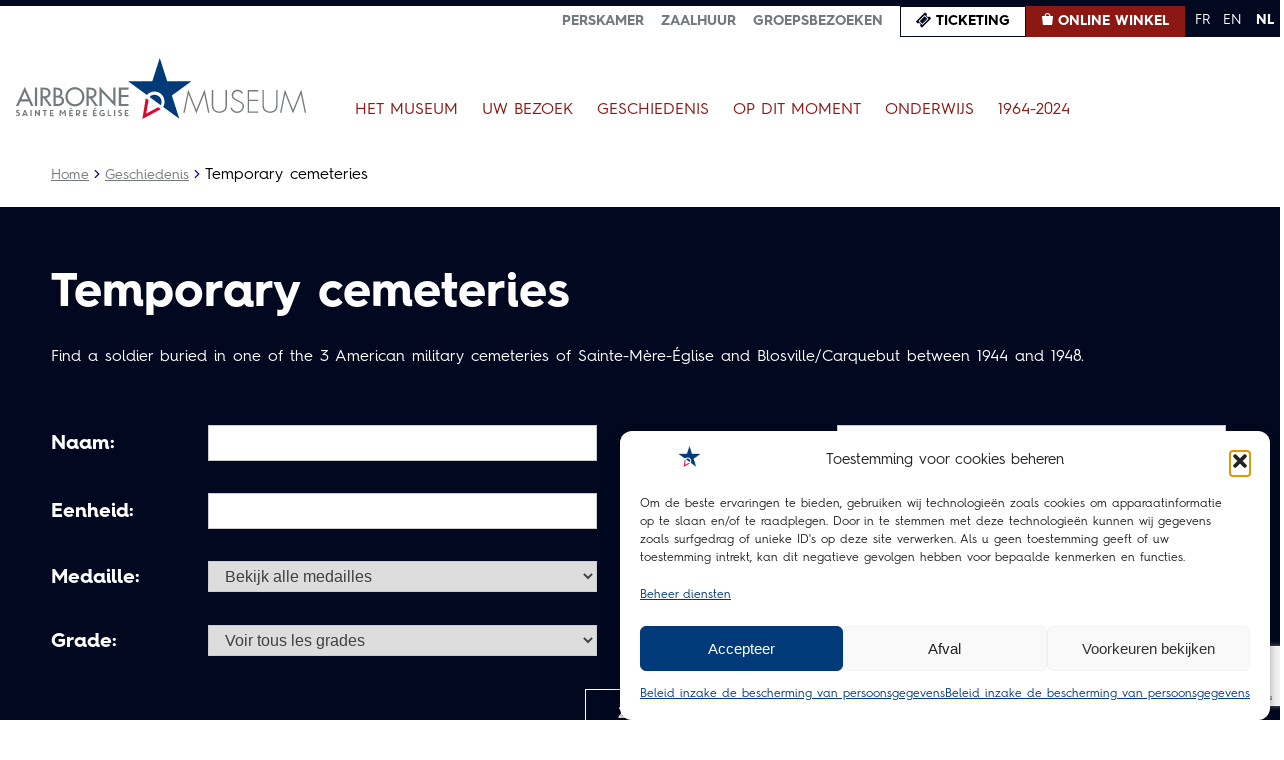

--- FILE ---
content_type: text/html; charset=UTF-8
request_url: https://airborne-museum.org/nl/geschiedenis/temporary-cemeteries/page/4/
body_size: 27523
content:
<!doctype html>
<html lang="nl-NL">
<head>
	<meta charset="UTF-8">
	<meta name="viewport" content="width=device-width, initial-scale=1">
	<link rel="profile" href="https://gmpg.org/xfn/11">

	<meta name='robots' content='index, follow, max-image-preview:large, max-snippet:-1, max-video-preview:-1' />

	<!-- This site is optimized with the Yoast SEO plugin v26.6 - https://yoast.com/wordpress/plugins/seo/ -->
	<title>Temporary cemeteries | Airborne</title>
	<meta name="description" content="A search engine created by the museum to allow researching the identities of the 13800 US soldiers deceased during the Battle of Normandy." />
	<link rel="canonical" href="https://airborne-museum.org/nl/geschiedenis/temporary-cemeteries/" />
	<meta property="og:locale" content="nl_NL" />
	<meta property="og:locale:alternate" content="fr_FR" />
	<meta property="og:locale:alternate" content="en_US" />
	<meta property="og:type" content="article" />
	<meta property="og:title" content="Temporary cemeteries | Airborne" />
	<meta property="og:description" content="A search engine created by the museum to allow researching the identities of the 13800 US soldiers deceased during the Battle of Normandy." />
	<meta property="og:url" content="https://airborne-museum.org/nl/geschiedenis/temporary-cemeteries/" />
	<meta property="og:site_name" content="Airborne" />
	<meta property="article:publisher" content="https://fr-fr.facebook.com/airbornemuseum/" />
	<meta property="article:modified_time" content="2023-02-16T11:23:43+00:00" />
	<meta property="og:image" content="https://airborne-museum.org/wp-content/uploads/2023/01/footerLogo.png" />
	<meta property="og:image:width" content="296" />
	<meta property="og:image:height" content="62" />
	<meta property="og:image:type" content="image/png" />
	<meta name="twitter:card" content="summary_large_image" />
	<!-- / Yoast SEO plugin. -->


<link rel='dns-prefetch' href='//static.addtoany.com' />
<link rel='dns-prefetch' href='//www.googletagmanager.com' />
<link rel="alternate" type="application/rss+xml" title="Airborne &raquo; feed" href="https://airborne-museum.org/nl/feed/" />
<link rel="alternate" type="application/rss+xml" title="Airborne &raquo; reacties feed" href="https://airborne-museum.org/nl/comments/feed/" />
<link rel="alternate" title="oEmbed (JSON)" type="application/json+oembed" href="https://airborne-museum.org/wp-json/oembed/1.0/embed?url=https%3A%2F%2Fairborne-museum.org%2Fnl%2Fgeschiedenis%2Ftemporary-cemeteries%2F" />
<link rel="alternate" title="oEmbed (XML)" type="text/xml+oembed" href="https://airborne-museum.org/wp-json/oembed/1.0/embed?url=https%3A%2F%2Fairborne-museum.org%2Fnl%2Fgeschiedenis%2Ftemporary-cemeteries%2F&#038;format=xml" />
<style id='wp-img-auto-sizes-contain-inline-css'>
img:is([sizes=auto i],[sizes^="auto," i]){contain-intrinsic-size:3000px 1500px}
/*# sourceURL=wp-img-auto-sizes-contain-inline-css */
</style>
<style id='wp-emoji-styles-inline-css'>

	img.wp-smiley, img.emoji {
		display: inline !important;
		border: none !important;
		box-shadow: none !important;
		height: 1em !important;
		width: 1em !important;
		margin: 0 0.07em !important;
		vertical-align: -0.1em !important;
		background: none !important;
		padding: 0 !important;
	}
/*# sourceURL=wp-emoji-styles-inline-css */
</style>
<style id='wp-block-library-inline-css'>
:root{--wp-block-synced-color:#7a00df;--wp-block-synced-color--rgb:122,0,223;--wp-bound-block-color:var(--wp-block-synced-color);--wp-editor-canvas-background:#ddd;--wp-admin-theme-color:#007cba;--wp-admin-theme-color--rgb:0,124,186;--wp-admin-theme-color-darker-10:#006ba1;--wp-admin-theme-color-darker-10--rgb:0,107,160.5;--wp-admin-theme-color-darker-20:#005a87;--wp-admin-theme-color-darker-20--rgb:0,90,135;--wp-admin-border-width-focus:2px}@media (min-resolution:192dpi){:root{--wp-admin-border-width-focus:1.5px}}.wp-element-button{cursor:pointer}:root .has-very-light-gray-background-color{background-color:#eee}:root .has-very-dark-gray-background-color{background-color:#313131}:root .has-very-light-gray-color{color:#eee}:root .has-very-dark-gray-color{color:#313131}:root .has-vivid-green-cyan-to-vivid-cyan-blue-gradient-background{background:linear-gradient(135deg,#00d084,#0693e3)}:root .has-purple-crush-gradient-background{background:linear-gradient(135deg,#34e2e4,#4721fb 50%,#ab1dfe)}:root .has-hazy-dawn-gradient-background{background:linear-gradient(135deg,#faaca8,#dad0ec)}:root .has-subdued-olive-gradient-background{background:linear-gradient(135deg,#fafae1,#67a671)}:root .has-atomic-cream-gradient-background{background:linear-gradient(135deg,#fdd79a,#004a59)}:root .has-nightshade-gradient-background{background:linear-gradient(135deg,#330968,#31cdcf)}:root .has-midnight-gradient-background{background:linear-gradient(135deg,#020381,#2874fc)}:root{--wp--preset--font-size--normal:16px;--wp--preset--font-size--huge:42px}.has-regular-font-size{font-size:1em}.has-larger-font-size{font-size:2.625em}.has-normal-font-size{font-size:var(--wp--preset--font-size--normal)}.has-huge-font-size{font-size:var(--wp--preset--font-size--huge)}.has-text-align-center{text-align:center}.has-text-align-left{text-align:left}.has-text-align-right{text-align:right}.has-fit-text{white-space:nowrap!important}#end-resizable-editor-section{display:none}.aligncenter{clear:both}.items-justified-left{justify-content:flex-start}.items-justified-center{justify-content:center}.items-justified-right{justify-content:flex-end}.items-justified-space-between{justify-content:space-between}.screen-reader-text{border:0;clip-path:inset(50%);height:1px;margin:-1px;overflow:hidden;padding:0;position:absolute;width:1px;word-wrap:normal!important}.screen-reader-text:focus{background-color:#ddd;clip-path:none;color:#444;display:block;font-size:1em;height:auto;left:5px;line-height:normal;padding:15px 23px 14px;text-decoration:none;top:5px;width:auto;z-index:100000}html :where(.has-border-color){border-style:solid}html :where([style*=border-top-color]){border-top-style:solid}html :where([style*=border-right-color]){border-right-style:solid}html :where([style*=border-bottom-color]){border-bottom-style:solid}html :where([style*=border-left-color]){border-left-style:solid}html :where([style*=border-width]){border-style:solid}html :where([style*=border-top-width]){border-top-style:solid}html :where([style*=border-right-width]){border-right-style:solid}html :where([style*=border-bottom-width]){border-bottom-style:solid}html :where([style*=border-left-width]){border-left-style:solid}html :where(img[class*=wp-image-]){height:auto;max-width:100%}:where(figure){margin:0 0 1em}html :where(.is-position-sticky){--wp-admin--admin-bar--position-offset:var(--wp-admin--admin-bar--height,0px)}@media screen and (max-width:600px){html :where(.is-position-sticky){--wp-admin--admin-bar--position-offset:0px}}

/*# sourceURL=wp-block-library-inline-css */
</style><style id='wp-block-paragraph-inline-css'>
.is-small-text{font-size:.875em}.is-regular-text{font-size:1em}.is-large-text{font-size:2.25em}.is-larger-text{font-size:3em}.has-drop-cap:not(:focus):first-letter{float:left;font-size:8.4em;font-style:normal;font-weight:100;line-height:.68;margin:.05em .1em 0 0;text-transform:uppercase}body.rtl .has-drop-cap:not(:focus):first-letter{float:none;margin-left:.1em}p.has-drop-cap.has-background{overflow:hidden}:root :where(p.has-background){padding:1.25em 2.375em}:where(p.has-text-color:not(.has-link-color)) a{color:inherit}p.has-text-align-left[style*="writing-mode:vertical-lr"],p.has-text-align-right[style*="writing-mode:vertical-rl"]{rotate:180deg}
/*# sourceURL=https://airborne-museum.org/wp-includes/blocks/paragraph/style.min.css */
</style>
<style id='global-styles-inline-css'>
:root{--wp--preset--aspect-ratio--square: 1;--wp--preset--aspect-ratio--4-3: 4/3;--wp--preset--aspect-ratio--3-4: 3/4;--wp--preset--aspect-ratio--3-2: 3/2;--wp--preset--aspect-ratio--2-3: 2/3;--wp--preset--aspect-ratio--16-9: 16/9;--wp--preset--aspect-ratio--9-16: 9/16;--wp--preset--color--black: #000000;--wp--preset--color--cyan-bluish-gray: #abb8c3;--wp--preset--color--white: #ffffff;--wp--preset--color--pale-pink: #f78da7;--wp--preset--color--vivid-red: #cf2e2e;--wp--preset--color--luminous-vivid-orange: #ff6900;--wp--preset--color--luminous-vivid-amber: #fcb900;--wp--preset--color--light-green-cyan: #7bdcb5;--wp--preset--color--vivid-green-cyan: #00d084;--wp--preset--color--pale-cyan-blue: #8ed1fc;--wp--preset--color--vivid-cyan-blue: #0693e3;--wp--preset--color--vivid-purple: #9b51e0;--wp--preset--gradient--vivid-cyan-blue-to-vivid-purple: linear-gradient(135deg,rgb(6,147,227) 0%,rgb(155,81,224) 100%);--wp--preset--gradient--light-green-cyan-to-vivid-green-cyan: linear-gradient(135deg,rgb(122,220,180) 0%,rgb(0,208,130) 100%);--wp--preset--gradient--luminous-vivid-amber-to-luminous-vivid-orange: linear-gradient(135deg,rgb(252,185,0) 0%,rgb(255,105,0) 100%);--wp--preset--gradient--luminous-vivid-orange-to-vivid-red: linear-gradient(135deg,rgb(255,105,0) 0%,rgb(207,46,46) 100%);--wp--preset--gradient--very-light-gray-to-cyan-bluish-gray: linear-gradient(135deg,rgb(238,238,238) 0%,rgb(169,184,195) 100%);--wp--preset--gradient--cool-to-warm-spectrum: linear-gradient(135deg,rgb(74,234,220) 0%,rgb(151,120,209) 20%,rgb(207,42,186) 40%,rgb(238,44,130) 60%,rgb(251,105,98) 80%,rgb(254,248,76) 100%);--wp--preset--gradient--blush-light-purple: linear-gradient(135deg,rgb(255,206,236) 0%,rgb(152,150,240) 100%);--wp--preset--gradient--blush-bordeaux: linear-gradient(135deg,rgb(254,205,165) 0%,rgb(254,45,45) 50%,rgb(107,0,62) 100%);--wp--preset--gradient--luminous-dusk: linear-gradient(135deg,rgb(255,203,112) 0%,rgb(199,81,192) 50%,rgb(65,88,208) 100%);--wp--preset--gradient--pale-ocean: linear-gradient(135deg,rgb(255,245,203) 0%,rgb(182,227,212) 50%,rgb(51,167,181) 100%);--wp--preset--gradient--electric-grass: linear-gradient(135deg,rgb(202,248,128) 0%,rgb(113,206,126) 100%);--wp--preset--gradient--midnight: linear-gradient(135deg,rgb(2,3,129) 0%,rgb(40,116,252) 100%);--wp--preset--font-size--small: 13px;--wp--preset--font-size--medium: 20px;--wp--preset--font-size--large: 36px;--wp--preset--font-size--x-large: 42px;--wp--preset--spacing--20: 0.44rem;--wp--preset--spacing--30: 0.67rem;--wp--preset--spacing--40: 1rem;--wp--preset--spacing--50: 1.5rem;--wp--preset--spacing--60: 2.25rem;--wp--preset--spacing--70: 3.38rem;--wp--preset--spacing--80: 5.06rem;--wp--preset--shadow--natural: 6px 6px 9px rgba(0, 0, 0, 0.2);--wp--preset--shadow--deep: 12px 12px 50px rgba(0, 0, 0, 0.4);--wp--preset--shadow--sharp: 6px 6px 0px rgba(0, 0, 0, 0.2);--wp--preset--shadow--outlined: 6px 6px 0px -3px rgb(255, 255, 255), 6px 6px rgb(0, 0, 0);--wp--preset--shadow--crisp: 6px 6px 0px rgb(0, 0, 0);}:where(.is-layout-flex){gap: 0.5em;}:where(.is-layout-grid){gap: 0.5em;}body .is-layout-flex{display: flex;}.is-layout-flex{flex-wrap: wrap;align-items: center;}.is-layout-flex > :is(*, div){margin: 0;}body .is-layout-grid{display: grid;}.is-layout-grid > :is(*, div){margin: 0;}:where(.wp-block-columns.is-layout-flex){gap: 2em;}:where(.wp-block-columns.is-layout-grid){gap: 2em;}:where(.wp-block-post-template.is-layout-flex){gap: 1.25em;}:where(.wp-block-post-template.is-layout-grid){gap: 1.25em;}.has-black-color{color: var(--wp--preset--color--black) !important;}.has-cyan-bluish-gray-color{color: var(--wp--preset--color--cyan-bluish-gray) !important;}.has-white-color{color: var(--wp--preset--color--white) !important;}.has-pale-pink-color{color: var(--wp--preset--color--pale-pink) !important;}.has-vivid-red-color{color: var(--wp--preset--color--vivid-red) !important;}.has-luminous-vivid-orange-color{color: var(--wp--preset--color--luminous-vivid-orange) !important;}.has-luminous-vivid-amber-color{color: var(--wp--preset--color--luminous-vivid-amber) !important;}.has-light-green-cyan-color{color: var(--wp--preset--color--light-green-cyan) !important;}.has-vivid-green-cyan-color{color: var(--wp--preset--color--vivid-green-cyan) !important;}.has-pale-cyan-blue-color{color: var(--wp--preset--color--pale-cyan-blue) !important;}.has-vivid-cyan-blue-color{color: var(--wp--preset--color--vivid-cyan-blue) !important;}.has-vivid-purple-color{color: var(--wp--preset--color--vivid-purple) !important;}.has-black-background-color{background-color: var(--wp--preset--color--black) !important;}.has-cyan-bluish-gray-background-color{background-color: var(--wp--preset--color--cyan-bluish-gray) !important;}.has-white-background-color{background-color: var(--wp--preset--color--white) !important;}.has-pale-pink-background-color{background-color: var(--wp--preset--color--pale-pink) !important;}.has-vivid-red-background-color{background-color: var(--wp--preset--color--vivid-red) !important;}.has-luminous-vivid-orange-background-color{background-color: var(--wp--preset--color--luminous-vivid-orange) !important;}.has-luminous-vivid-amber-background-color{background-color: var(--wp--preset--color--luminous-vivid-amber) !important;}.has-light-green-cyan-background-color{background-color: var(--wp--preset--color--light-green-cyan) !important;}.has-vivid-green-cyan-background-color{background-color: var(--wp--preset--color--vivid-green-cyan) !important;}.has-pale-cyan-blue-background-color{background-color: var(--wp--preset--color--pale-cyan-blue) !important;}.has-vivid-cyan-blue-background-color{background-color: var(--wp--preset--color--vivid-cyan-blue) !important;}.has-vivid-purple-background-color{background-color: var(--wp--preset--color--vivid-purple) !important;}.has-black-border-color{border-color: var(--wp--preset--color--black) !important;}.has-cyan-bluish-gray-border-color{border-color: var(--wp--preset--color--cyan-bluish-gray) !important;}.has-white-border-color{border-color: var(--wp--preset--color--white) !important;}.has-pale-pink-border-color{border-color: var(--wp--preset--color--pale-pink) !important;}.has-vivid-red-border-color{border-color: var(--wp--preset--color--vivid-red) !important;}.has-luminous-vivid-orange-border-color{border-color: var(--wp--preset--color--luminous-vivid-orange) !important;}.has-luminous-vivid-amber-border-color{border-color: var(--wp--preset--color--luminous-vivid-amber) !important;}.has-light-green-cyan-border-color{border-color: var(--wp--preset--color--light-green-cyan) !important;}.has-vivid-green-cyan-border-color{border-color: var(--wp--preset--color--vivid-green-cyan) !important;}.has-pale-cyan-blue-border-color{border-color: var(--wp--preset--color--pale-cyan-blue) !important;}.has-vivid-cyan-blue-border-color{border-color: var(--wp--preset--color--vivid-cyan-blue) !important;}.has-vivid-purple-border-color{border-color: var(--wp--preset--color--vivid-purple) !important;}.has-vivid-cyan-blue-to-vivid-purple-gradient-background{background: var(--wp--preset--gradient--vivid-cyan-blue-to-vivid-purple) !important;}.has-light-green-cyan-to-vivid-green-cyan-gradient-background{background: var(--wp--preset--gradient--light-green-cyan-to-vivid-green-cyan) !important;}.has-luminous-vivid-amber-to-luminous-vivid-orange-gradient-background{background: var(--wp--preset--gradient--luminous-vivid-amber-to-luminous-vivid-orange) !important;}.has-luminous-vivid-orange-to-vivid-red-gradient-background{background: var(--wp--preset--gradient--luminous-vivid-orange-to-vivid-red) !important;}.has-very-light-gray-to-cyan-bluish-gray-gradient-background{background: var(--wp--preset--gradient--very-light-gray-to-cyan-bluish-gray) !important;}.has-cool-to-warm-spectrum-gradient-background{background: var(--wp--preset--gradient--cool-to-warm-spectrum) !important;}.has-blush-light-purple-gradient-background{background: var(--wp--preset--gradient--blush-light-purple) !important;}.has-blush-bordeaux-gradient-background{background: var(--wp--preset--gradient--blush-bordeaux) !important;}.has-luminous-dusk-gradient-background{background: var(--wp--preset--gradient--luminous-dusk) !important;}.has-pale-ocean-gradient-background{background: var(--wp--preset--gradient--pale-ocean) !important;}.has-electric-grass-gradient-background{background: var(--wp--preset--gradient--electric-grass) !important;}.has-midnight-gradient-background{background: var(--wp--preset--gradient--midnight) !important;}.has-small-font-size{font-size: var(--wp--preset--font-size--small) !important;}.has-medium-font-size{font-size: var(--wp--preset--font-size--medium) !important;}.has-large-font-size{font-size: var(--wp--preset--font-size--large) !important;}.has-x-large-font-size{font-size: var(--wp--preset--font-size--x-large) !important;}
/*# sourceURL=global-styles-inline-css */
</style>

<style id='classic-theme-styles-inline-css'>
/*! This file is auto-generated */
.wp-block-button__link{color:#fff;background-color:#32373c;border-radius:9999px;box-shadow:none;text-decoration:none;padding:calc(.667em + 2px) calc(1.333em + 2px);font-size:1.125em}.wp-block-file__button{background:#32373c;color:#fff;text-decoration:none}
/*# sourceURL=/wp-includes/css/classic-themes.min.css */
</style>
<link rel='stylesheet' id='contact-form-7-css' href='https://airborne-museum.org/wp-content/plugins/contact-form-7/includes/css/styles.css?ver=6.1.4' media='all' />
<link rel='stylesheet' id='open_wp_css-css' href='https://airborne-museum.org/wp-content/plugins/opening-hours/wp/css/css.css?ver=6.9' media='all' />
<link rel='stylesheet' id='simple-banner-style-css' href='https://airborne-museum.org/wp-content/plugins/simple-banner/simple-banner.css?ver=3.1.3' media='all' />
<link rel='stylesheet' id='cmplz-general-css' href='https://airborne-museum.org/wp-content/plugins/complianz-gdpr/assets/css/cookieblocker.min.css?ver=1765962098' media='all' />
<link rel='stylesheet' id='airborne-style-css' href='https://airborne-museum.org/wp-content/themes/airborne/style.css?ver=1.0.0' media='all' />
<link rel='stylesheet' id='airborne-fonts-css' href='https://airborne-museum.org/wp-content/themes/airborne/css/fonts.css?ver=6.9' media='all' />
<link rel='stylesheet' id='airborne-swiper-css' href='https://airborne-museum.org/wp-content/themes/airborne/css/swiper-bundle.min.css?ver=6.9' media='all' />
<link rel='stylesheet' id='airborne-aos-css' href='https://airborne-museum.org/wp-content/themes/airborne/css/aos.css?ver=6.9' media='all' />
<link rel='stylesheet' id='airborne-photoswipe-css' href='https://airborne-museum.org/wp-content/themes/airborne/css/photoswipe.css?ver=6.9' media='all' />
<link rel='stylesheet' id='airborne-fullpage-css' href='https://airborne-museum.org/wp-content/themes/airborne/css/fullpage.css?ver=6.9' media='all' />
<link rel='stylesheet' id='airborne-main-css' href='https://airborne-museum.org/wp-content/themes/airborne/css/main.css?ver=6.9' media='all' />
<link rel='stylesheet' id='airborne-responsive-css' href='https://airborne-museum.org/wp-content/themes/airborne/css/responsive.css?ver=6.9' media='all' />
<link rel='stylesheet' id='addtoany-css' href='https://airborne-museum.org/wp-content/plugins/add-to-any/addtoany.min.css?ver=1.16' media='all' />
<script id="gtmkit-js-before" data-cfasync="false" data-nowprocket="" data-cookieconsent="ignore">
		window.gtmkit_settings = {"datalayer_name":"dataLayer","console_log":false};
		window.gtmkit_data = {};
		window.dataLayer = window.dataLayer || [];
				
//# sourceURL=gtmkit-js-before
</script>
<script id="addtoany-core-js-before">
window.a2a_config=window.a2a_config||{};a2a_config.callbacks=[];a2a_config.overlays=[];a2a_config.templates={};a2a_localize = {
	Share: "Delen",
	Save: "Opslaan",
	Subscribe: "Inschrijven",
	Email: "E-mail",
	Bookmark: "Bookmark",
	ShowAll: "Alles weergeven",
	ShowLess: "Niet alles weergeven",
	FindServices: "Vind dienst(en)",
	FindAnyServiceToAddTo: "Vind direct een dienst om aan toe te voegen",
	PoweredBy: "Mede mogelijk gemaakt door",
	ShareViaEmail: "Delen per e-mail",
	SubscribeViaEmail: "Abonneren via e-mail",
	BookmarkInYourBrowser: "Bookmark in je browser",
	BookmarkInstructions: "Druk op Ctrl+D of \u2318+D om deze pagina te bookmarken",
	AddToYourFavorites: "Voeg aan je favorieten toe",
	SendFromWebOrProgram: "Stuur vanuit elk e-mailadres of e-mail programma",
	EmailProgram: "E-mail programma",
	More: "Meer&#8230;",
	ThanksForSharing: "Bedankt voor het delen!",
	ThanksForFollowing: "Dank voor het volgen!"
};


//# sourceURL=addtoany-core-js-before
</script>
<script defer src="https://static.addtoany.com/menu/page.js" id="addtoany-core-js"></script>
<script src="https://airborne-museum.org/wp-includes/js/jquery/jquery.min.js?ver=3.7.1" id="jquery-core-js"></script>
<script src="https://airborne-museum.org/wp-includes/js/jquery/jquery-migrate.min.js?ver=3.4.1" id="jquery-migrate-js"></script>
<script defer src="https://airborne-museum.org/wp-content/plugins/add-to-any/addtoany.min.js?ver=1.1" id="addtoany-jquery-js"></script>
<script id="open_wp_js-js-extra">
var we_are_open_wp_ajax = {"url":"https://airborne-museum.org/wp-admin/admin-ajax.php","action":"we_are_open_wp_ajax"};
//# sourceURL=open_wp_js-js-extra
</script>
<script src="https://airborne-museum.org/wp-content/plugins/opening-hours/wp/js/js.js?ver=6.9" id="open_wp_js-js"></script>
<script id="simple-banner-script-js-before">
const simpleBannerScriptParams = {"pro_version_enabled":"","debug_mode":"","id":32709,"version":"3.1.3","banner_params":[{"hide_simple_banner":"yes","simple_banner_prepend_element":"body","simple_banner_position":"static","header_margin":"","header_padding":"","wp_body_open_enabled":"","wp_body_open":true,"simple_banner_z_index":"","simple_banner_text":"Tot 4 januari 2026, 35% korting op alle artikelen van 80\u00e8 D-Day in onze fysieke winkel en online winkel. <a href=\"https:\/\/boutique.airborne-museum.org\/en\/80-ans\" class=\"\u201cbtn\u201d\">Informatie<\/a>","disabled_on_current_page":false,"disabled_pages_array":[],"is_current_page_a_post":false,"disabled_on_posts":"","simple_banner_disabled_page_paths":"","simple_banner_font_size":".875rem","simple_banner_color":"#8B1813","simple_banner_text_color":"#FFF","simple_banner_link_color":"#FFF","simple_banner_close_color":"#FFF","simple_banner_custom_css":"","simple_banner_scrolling_custom_css":"","simple_banner_text_custom_css":"","simple_banner_button_css":"","site_custom_css":"","keep_site_custom_css":"","site_custom_js":"","keep_site_custom_js":"","close_button_enabled":"","close_button_expiration":"","close_button_cookie_set":false,"current_date":{"date":"2026-01-17 00:31:33.822580","timezone_type":3,"timezone":"UTC"},"start_date":{"date":"2026-01-17 00:31:33.822586","timezone_type":3,"timezone":"UTC"},"end_date":{"date":"2026-01-17 00:31:33.822591","timezone_type":3,"timezone":"UTC"},"simple_banner_start_after_date":"","simple_banner_remove_after_date":"","simple_banner_insert_inside_element":""}]}
//# sourceURL=simple-banner-script-js-before
</script>
<script src="https://airborne-museum.org/wp-content/plugins/simple-banner/simple-banner.js?ver=3.1.3" id="simple-banner-script-js"></script>
<script id="gtmkit-container-js-after" data-cfasync="false" data-nowprocket="" data-cookieconsent="ignore">
/* Google Tag Manager */
(function(w,d,s,l,i){w[l]=w[l]||[];w[l].push({'gtm.start':
new Date().getTime(),event:'gtm.js'});var f=d.getElementsByTagName(s)[0],
j=d.createElement(s),dl=l!='dataLayer'?'&l='+l:'';j.async=true;j.src=
'https://www.googletagmanager.com/gtm.js?id='+i+dl;f.parentNode.insertBefore(j,f);
})(window,document,'script','dataLayer','GTM-PS9MKP6D');
/* End Google Tag Manager */

//# sourceURL=gtmkit-container-js-after
</script>
<script src="https://airborne-museum.org/wp-content/plugins/gtm-kit/assets/integration/contact-form-7.js?ver=2.6.0" id="gtmkit-cf7-js" defer data-wp-strategy="defer"></script>
<script id="gtmkit-datalayer-js-before" data-cfasync="false" data-nowprocket="" data-cookieconsent="ignore">
const gtmkit_dataLayer_content = {"pagePostType":"page","pageType":"page","postTitle":"Temporary cemeteries","postId":32709,"postDate":"2023-02-10","authorName":"Laure Chervalier","authorId":2};
dataLayer.push( gtmkit_dataLayer_content );

//# sourceURL=gtmkit-datalayer-js-before
</script>
<script src="https://airborne-museum.org/wp-content/themes/airborne/js/main.js?ver=6.9" id="airborne-main-js"></script>
<script src="https://airborne-museum.org/wp-content/themes/airborne/js/aos.js?ver=6.9" id="airborne-aos-js"></script>
<script src="https://airborne-museum.org/wp-content/themes/airborne/js/swiper-bundle.min.js?ver=6.9" id="airborne-swiper-js"></script>
<script src="https://airborne-museum.org/wp-content/themes/airborne/js/imagesloaded.pkgd.min.js?ver=6.9" id="airborne-imagesloaded-js"></script>
<script src="https://airborne-museum.org/wp-content/themes/airborne/js/masonry.min.js?ver=6.9" id="airborne-masonry-js"></script>
<script src="https://airborne-museum.org/wp-content/themes/airborne/js/fullpage.js?ver=6.9" id="airborne-fullpage-js"></script>
<script src="https://airborne-museum.org/wp-content/themes/airborne/js/newsletter.js?ver=6.9" id="airborne-newsletter-js"></script>
<link rel="https://api.w.org/" href="https://airborne-museum.org/wp-json/" /><link rel="alternate" title="JSON" type="application/json" href="https://airborne-museum.org/wp-json/wp/v2/pages/32709" /><link rel="EditURI" type="application/rsd+xml" title="RSD" href="https://airborne-museum.org/xmlrpc.php?rsd" />
<meta name="generator" content="WordPress 6.9" />
<link rel='shortlink' href='https://airborne-museum.org/?p=32709' />
<script src="https://analytics.ahrefs.com/analytics.js" data-key="Q0b5lAGv2rqUB8zAOtLwcA" async></script><meta name="ti-site-data" content="eyJyIjoiMTowITc6MCEzMDowIiwibyI6Imh0dHBzOlwvXC9haXJib3JuZS1tdXNldW0ub3JnXC93cC1hZG1pblwvYWRtaW4tYWpheC5waHA/YWN0aW9uPXRpX29ubGluZV91c2Vyc190cmlwYWR2aXNvciZhbXA7cD0lMkZubCUyRmdlc2NoaWVkZW5pcyUyRnRlbXBvcmFyeS1jZW1ldGVyaWVzJTJGcGFnZSUyRjQlMkYmYW1wO193cG5vbmNlPWQ3Y2YzMWIzNWQifQ==" /><style id="simple-banner-hide" type="text/css">.simple-banner{display:none;}</style><style id="simple-banner-position" type="text/css">.simple-banner{position:static;}</style><style id="simple-banner-font-size" type="text/css">.simple-banner .simple-banner-text{font-size:.875rem;}</style><style id="simple-banner-background-color" type="text/css">.simple-banner{background:#8B1813;}</style><style id="simple-banner-text-color" type="text/css">.simple-banner .simple-banner-text{color:#FFF;}</style><style id="simple-banner-link-color" type="text/css">.simple-banner .simple-banner-text a{color:#FFF;}</style><style id="simple-banner-z-index" type="text/css">.simple-banner{z-index: 99999;}</style><style id="simple-banner-close-color" type="text/css">.simple-banner .simple-banner-button{color:#FFF;}</style><style id="simple-banner-site-custom-css-dummy" type="text/css"></style><script id="simple-banner-site-custom-js-dummy" type="text/javascript"></script><meta name="ti-site-data" content="eyJyIjoiMTowITc6MCEzMDowIiwibyI6Imh0dHBzOlwvXC9haXJib3JuZS1tdXNldW0ub3JnXC93cC1hZG1pblwvYWRtaW4tYWpheC5waHA/YWN0aW9uPXRpX29ubGluZV91c2Vyc19nb29nbGUmYW1wO3A9JTJGbmwlMkZnZXNjaGllZGVuaXMlMkZ0ZW1wb3JhcnktY2VtZXRlcmllcyUyRnBhZ2UlMkY0JTJGJmFtcDtfd3Bub25jZT1iODBlM2MwYzgwIn0=" />			<style>.cmplz-hidden {
					display: none !important;
				}</style>
<!-- Schema & Structured Data For WP v1.53 - -->
<script type="application/ld+json" class="saswp-schema-markup-output">
[{"@context":"https:\/\/schema.org\/","@graph":[{"@context":"https:\/\/schema.org\/","@type":"SiteNavigationElement","@id":"https:\/\/airborne-museum.org\/#le-musee","name":"Le Mus\u00e9e","url":"https:\/\/airborne-museum.org\/chronologie-histoire-du-musee"},{"@context":"https:\/\/schema.org\/","@type":"SiteNavigationElement","@id":"https:\/\/airborne-museum.org\/#lhistoire-du-musee","name":"L\u2019histoire du mus\u00e9e","url":"https:\/\/airborne-museum.org\/le-musee\/histoire-du-musee\/"},{"@context":"https:\/\/schema.org\/","@type":"SiteNavigationElement","@id":"https:\/\/airborne-museum.org\/#mission","name":"Mission","url":"https:\/\/airborne-museum.org\/le-musee\/mission\/"},{"@context":"https:\/\/schema.org\/","@type":"SiteNavigationElement","@id":"https:\/\/airborne-museum.org\/#le-parc-et-les-5-pavillons","name":"Le parc et les 5 pavillons","url":"https:\/\/airborne-museum.org\/le-musee\/le-parc-et-les-5-pavillons\/"},{"@context":"https:\/\/schema.org\/","@type":"SiteNavigationElement","@id":"https:\/\/airborne-museum.org\/#allee-de-la-memoire","name":"All\u00e9e de la M\u00e9moire","url":"https:\/\/airborne-museum.org\/le-musee\/allee-de-la-memoire\/"},{"@context":"https:\/\/schema.org\/","@type":"SiteNavigationElement","@id":"https:\/\/airborne-museum.org\/#votre-visite","name":"Votre visite","url":"https:\/\/airborne-museum.org\/votre-visite\/preparer-sa-visite\/"},{"@context":"https:\/\/schema.org\/","@type":"SiteNavigationElement","@id":"https:\/\/airborne-museum.org\/#preparer-sa-visite","name":"Pr\u00e9parer sa visite","url":"https:\/\/airborne-museum.org\/votre-visite\/preparer-sa-visite\/"},{"@context":"https:\/\/schema.org\/","@type":"SiteNavigationElement","@id":"https:\/\/airborne-museum.org\/#acheter-des-tickets","name":"Acheter des tickets","url":"https:\/\/airborne-museum.org\/votre-visite\/acheter-des-tickets\/"},{"@context":"https:\/\/schema.org\/","@type":"SiteNavigationElement","@id":"https:\/\/airborne-museum.org\/#visiter-en-groupe","name":"Visiter en groupe","url":"https:\/\/airborne-museum.org\/votre-visite\/visiter-en-groupe\/"},{"@context":"https:\/\/schema.org\/","@type":"SiteNavigationElement","@id":"https:\/\/airborne-museum.org\/#visite-des-reserves","name":"Visite des r\u00e9serves","url":"https:\/\/airborne-museum.org\/votre-visite\/visite-des-reserves\/"},{"@context":"https:\/\/schema.org\/","@type":"SiteNavigationElement","@id":"https:\/\/airborne-museum.org\/#visite-guidee-de-la-bataille-de-sainte-mere-eglise","name":"Visite guid\u00e9e de la Bataille de Sainte-M\u00e8re-Eglise","url":"https:\/\/airborne-museum.org\/votre-visite\/visite-guidee-de-sainte-mere-eglise\/"},{"@context":"https:\/\/schema.org\/","@type":"SiteNavigationElement","@id":"https:\/\/airborne-museum.org\/#remontez-le-temps-avec-lhistopad","name":"Remontez le temps avec l\u2019Histopad","url":"https:\/\/airborne-museum.org\/education\/remontez-le-temps-avec-lhistopad\/"},{"@context":"https:\/\/schema.org\/","@type":"SiteNavigationElement","@id":"https:\/\/airborne-museum.org\/#histoire","name":"Histoire","url":"https:\/\/airborne-museum.org\/histoire\/"},{"@context":"https:\/\/schema.org\/","@type":"SiteNavigationElement","@id":"https:\/\/airborne-museum.org\/#historique-de-lus-airborne","name":"Historique de l'US Airborne","url":"https:\/\/airborne-museum.org\/histoire\/chronologie\/aeroportee-americaine\/"},{"@context":"https:\/\/schema.org\/","@type":"SiteNavigationElement","@id":"https:\/\/airborne-museum.org\/#les-parachutistes-americains","name":"Les parachutistes am\u00e9ricains","url":"https:\/\/airborne-museum.org\/histoire\/les-parachutistes-americains\/"},{"@context":"https:\/\/schema.org\/","@type":"SiteNavigationElement","@id":"https:\/\/airborne-museum.org\/#les-planeurs","name":"Les planeurs","url":"https:\/\/airborne-museum.org\/histoire\/les-planeurs\/"},{"@context":"https:\/\/schema.org\/","@type":"SiteNavigationElement","@id":"https:\/\/airborne-museum.org\/#collection","name":"Collection","url":"https:\/\/airborne-museum.org\/histoire\/collection\/"},{"@context":"https:\/\/schema.org\/","@type":"SiteNavigationElement","@id":"https:\/\/airborne-museum.org\/#les-pieces-maitresses","name":"Les pi\u00e8ces ma\u00eetresses","url":"https:\/\/airborne-museum.org\/collection\/?c=360"},{"@context":"https:\/\/schema.org\/","@type":"SiteNavigationElement","@id":"https:\/\/airborne-museum.org\/#sainte-mere-eglise","name":"Sainte-M\u00e8re \u00c9glise","url":"https:\/\/airborne-museum.org\/un-peu-dhistoire\/"},{"@context":"https:\/\/schema.org\/","@type":"SiteNavigationElement","@id":"https:\/\/airborne-museum.org\/#les-monuments","name":"Les monuments","url":"https:\/\/airborne-museum.org\/histoire\/monument-sme-et-alentours\/"},{"@context":"https:\/\/schema.org\/","@type":"SiteNavigationElement","@id":"https:\/\/airborne-museum.org\/#batailles-et-evenements","name":"Batailles et \u00e9v\u00e8nements","url":"https:\/\/airborne-museum.org\/histoire\/operation-neptune\/"},{"@context":"https:\/\/schema.org\/","@type":"SiteNavigationElement","@id":"https:\/\/airborne-museum.org\/#les-soldats-defunts","name":"Les soldats d\u00e9funts","url":"https:\/\/airborne-museum.org\/annuaire-des-soldats"},{"@context":"https:\/\/schema.org\/","@type":"SiteNavigationElement","@id":"https:\/\/airborne-museum.org\/#en-ce-moment","name":"En ce moment","url":"https:\/\/airborne-museum.org\/en-ce-moment\/agenda\/"},{"@context":"https:\/\/schema.org\/","@type":"SiteNavigationElement","@id":"https:\/\/airborne-museum.org\/#lexposition-temporaire","name":"L\u2019exposition temporaire","url":"https:\/\/airborne-museum.org\/en-ce-moment\/lexposition-temporaire\/"},{"@context":"https:\/\/schema.org\/","@type":"SiteNavigationElement","@id":"https:\/\/airborne-museum.org\/#blog","name":"Blog","url":"https:\/\/airborne-museum.org\/en-ce-moment\/blog\/"},{"@context":"https:\/\/schema.org\/","@type":"SiteNavigationElement","@id":"https:\/\/airborne-museum.org\/#evenements","name":"\u00c9v\u00e8nements","url":"https:\/\/airborne-museum.org\/en-ce-moment\/agenda\/"},{"@context":"https:\/\/schema.org\/","@type":"SiteNavigationElement","@id":"https:\/\/airborne-museum.org\/#camp-geronimo","name":"Camp Geronimo","url":"https:\/\/airborne-museum.org\/camp-geronimo\/"},{"@context":"https:\/\/schema.org\/","@type":"SiteNavigationElement","@id":"https:\/\/airborne-museum.org\/#education","name":"\u00c9ducation","url":"https:\/\/airborne-museum.org\/education\/"},{"@context":"https:\/\/schema.org\/","@type":"SiteNavigationElement","@id":"https:\/\/airborne-museum.org\/#visites-scolaires","name":"Visites scolaires","url":"https:\/\/airborne-museum.org\/education\/visites-scolaires\/"},{"@context":"https:\/\/schema.org\/","@type":"SiteNavigationElement","@id":"https:\/\/airborne-museum.org\/#ateliers-scolaires","name":"Ateliers scolaires","url":"https:\/\/airborne-museum.org\/ateliers-scolaires\/"},{"@context":"https:\/\/schema.org\/","@type":"SiteNavigationElement","@id":"https:\/\/airborne-museum.org\/#1964-2024","name":"1964-2024","url":"https:\/\/airborne-museum.org\/airborne-museum\/1964-2024\/"}]}]
</script>

<link rel="icon" href="https://airborne-museum.org/wp-content/uploads/2022/12/cropped-faviconV2-32x32.png" sizes="32x32" />
<link rel="icon" href="https://airborne-museum.org/wp-content/uploads/2022/12/cropped-faviconV2-192x192.png" sizes="192x192" />
<link rel="apple-touch-icon" href="https://airborne-museum.org/wp-content/uploads/2022/12/cropped-faviconV2-180x180.png" />
<meta name="msapplication-TileImage" content="https://airborne-museum.org/wp-content/uploads/2022/12/cropped-faviconV2-270x270.png" />
</head>

<body data-cmplz=2 class="paged wp-singular page-template page-template-page-soldats page-template-page-soldats-php page page-id-32709 page-child parent-pageid-25336 wp-custom-logo paged-4 page-paged-4 wp-theme-airborne no-sidebar">
<div id="page" class="site">
	<a class="skip-link screen-reader-text" href="#primary">Skip to content</a>

	<header id="masthead" class="header">
		<nav class="secondary-navigation">
			<div class="secondary-navigation__top">
				<div class="menu-menu-top-header-nl-container"><ul id="desktopSecondary" class="menu"><li id="menu-item-25354" class="menu-item menu-item-type-post_type menu-item-object-page menu-item-25354"><a href="https://airborne-museum.org/nl/perskamer/">Perskamer</a></li>
<li id="menu-item-25360" class="menu-item menu-item-type-post_type menu-item-object-page menu-item-25360"><a href="https://airborne-museum.org/nl/zaalhuur/">Zaalhuur</a></li>
<li id="menu-item-25369" class="menu-item menu-item-type-post_type menu-item-object-page menu-item-25369"><a href="https://airborne-museum.org/nl/uw-bezoek/groepsbezoeken/">Groepsbezoeken</a></li>
</ul></div>				<div class="menu-menu-billetterie-nl-container"><ul id="billetterie" class="menu"><li id="menu-item-25373" class="menu-item menu-item-type-custom menu-item-object-custom menu-item-25373"><a target="_blank" href="https://fareharbor.com/embeds/book/airborne-museum/?full-items=yes">Ticketing</a></li>
<li id="menu-item-25374" class="menu-item menu-item-type-custom menu-item-object-custom menu-item-25374"><a target="_blank" href="https://boutique.airborne-museum.org/en">Online winkel</a></li>
</ul></div>			</div>
			<div class="secondary-navigation__lang">
				<button class="languageToggle" aria-controls="menu-language" aria-expanded="false">NL<svg width="6" height="5" viewBox="0 0 6 5" fill="none" xmlns="http://www.w3.org/2000/svg"><path d="M5.09985 0.5L2.59985 4.5L0.0998535 0.5L5.09985 0.5Z" fill="white"/></svg></button>
				<div class="menu-langues-container"><ul id="menu-language" class="menu"><li id="menu-item-23947-fr" class="lang-item lang-item-2 lang-item-fr lang-item-first menu-item menu-item-type-custom menu-item-object-custom menu-item-23947-fr"><a href="https://airborne-museum.org/histoire/annuaire-des-soldats/" hreflang="fr-FR" lang="fr-FR">FR</a></li>
<li id="menu-item-23947-en" class="lang-item lang-item-5 lang-item-en menu-item menu-item-type-custom menu-item-object-custom menu-item-23947-en"><a href="https://airborne-museum.org/en/history/temporary-cemeteries/" hreflang="en-US" lang="en-US">EN</a></li>
<li id="menu-item-23947-nl" class="lang-item lang-item-9 lang-item-nl current-lang menu-item menu-item-type-custom menu-item-object-custom menu-item-23947-nl"><a href="https://airborne-museum.org/nl/geschiedenis/temporary-cemeteries/" hreflang="nl-NL" lang="nl-NL">NL</a></li>
</ul></div>			</div>
		</nav>
		<div class="w1440">
			<a class="headerLogo" href="https://airborne-museum.org/nl/accueil/" rel="home">
				<img src="https://airborne-museum.org/wp-content/themes/airborne/images/AIRBORNE_MUSEUM_PANTONE.svg" alt="AIRBORNE MUSEUM">
				<img class="headerLogo__responsive" src="https://airborne-museum.org/wp-content/themes/airborne/images/logo__responsive.svg" alt="AIRBORNE MUSEUM">
			</a>

			<nav id="site-navigation" class="main-navigation">
				<button class="menuToggle" aria-controls="primary-menu" aria-expanded="false">
					<svg width="25" height="19" viewBox="0 0 25 19" fill="none" xmlns="http://www.w3.org/2000/svg">
						<path d="M1 8.89435H19.3871M1 1H23.0645M1 18H23.0645" stroke="#010820" stroke-width="2" stroke-linecap="square" stroke-linejoin="round"/>
					</svg>
				</button>
				<div class="mainNavigation">
					<div class="menu-navigation-principale-nl-container"><ul id="primary-menu" class="menu"><li id="menu-item-25335" class="menu-item menu-item-type-post_type menu-item-object-page menu-item-has-children menu-item-25335"><a href="https://airborne-museum.org/nl/het-museum/">Het museum</a>
<ul class="sub-menu">
	<li id="menu-item-25400" class="menu-item menu-item-type-post_type menu-item-object-page menu-item-25400"><a href="https://airborne-museum.org/nl/het-museum/ontdek-het-airborne-museum/">Ontdek het Airborne Museum</a></li>
	<li id="menu-item-25403" class="menu-item menu-item-type-post_type menu-item-object-page menu-item-25403"><a href="https://airborne-museum.org/nl/het-museum/missie/">Missie</a></li>
	<li id="menu-item-25405" class="menu-item menu-item-type-post_type menu-item-object-page menu-item-25405"><a href="https://airborne-museum.org/nl/het-museum/het-park-en-de-5-paviljoens/">Het park en de 5 paviljoens</a></li>
	<li id="menu-item-61548" class="menu-item menu-item-type-post_type menu-item-object-page menu-item-61548"><a href="https://airborne-museum.org/nl/het-museum/memory-lane/">Herinneringslaan</a></li>
</ul>
</li>
<li id="menu-item-25334" class="menu-item menu-item-type-post_type menu-item-object-page menu-item-has-children menu-item-25334"><a href="https://airborne-museum.org/nl/uw-bezoek/">Uw bezoek</a>
<ul class="sub-menu">
	<li id="menu-item-25409" class="menu-item menu-item-type-post_type menu-item-object-page menu-item-25409"><a href="https://airborne-museum.org/nl/uw-bezoek/uw-bezoek-voorbereiden/">Uw bezoek voorbereiden</a></li>
	<li id="menu-item-25412" class="menu-item menu-item-type-post_type menu-item-object-page menu-item-25412"><a href="https://airborne-museum.org/nl/uw-bezoek/koop-tickets/">Koop tickets</a></li>
	<li id="menu-item-25413" class="menu-item menu-item-type-post_type menu-item-object-page menu-item-25413"><a href="https://airborne-museum.org/nl/uw-bezoek/groepsbezoeken/">Groepsbezoeken</a></li>
	<li id="menu-item-25459" class="menu-item menu-item-type-post_type menu-item-object-page menu-item-25459"><a href="https://airborne-museum.org/nl/onderwijs/terug-in-de-tijd-met-de-histopad/">Terug in de tijd met de Histopad!</a></li>
</ul>
</li>
<li id="menu-item-25338" class="menu-item menu-item-type-post_type menu-item-object-page current-page-ancestor menu-item-has-children menu-item-25338"><a href="https://airborne-museum.org/nl/geschiedenis/">Geschiedenis</a>
<ul class="sub-menu">
	<li id="menu-item-25417" class="menu-item menu-item-type-post_type menu-item-object-page menu-item-25417"><a href="https://airborne-museum.org/nl/chronologie/amerikaanse-airborne/">Amerikaanse Airborne</a></li>
	<li id="menu-item-25453" class="menu-item menu-item-type-post_type menu-item-object-page menu-item-25453"><a href="https://airborne-museum.org/nl/geschiedenis/de-amerikaanse-parachutisten/">De Amerikaanse parachutisten</a></li>
	<li id="menu-item-59969" class="menu-item menu-item-type-post_type menu-item-object-page menu-item-59969"><a href="https://airborne-museum.org/nl/geschiedenis/zweefvliegtuigen/">Zweefvliegtuigen</a></li>
	<li id="menu-item-25420" class="menu-item menu-item-type-post_type menu-item-object-page menu-item-25420"><a href="https://airborne-museum.org/nl/geschiedenis/collectie/">Collectie</a></li>
	<li id="menu-item-41899" class="menu-item menu-item-type-custom menu-item-object-custom menu-item-41899"><a href="/nl/geschiedenis/collectie/?c=3316">The Centerpieces</a></li>
	<li id="menu-item-25424" class="menu-item menu-item-type-post_type menu-item-object-page menu-item-25424"><a href="https://airborne-museum.org/nl/geschiedenis/een-beetje-geschiedenis/">Een beetje geschiedenis</a></li>
	<li id="menu-item-25427" class="menu-item menu-item-type-post_type menu-item-object-page menu-item-25427"><a href="https://airborne-museum.org/nl/geschiedenis/monument-sme-en-omgeving/">De monumenten</a></li>
	<li id="menu-item-25450" class="menu-item menu-item-type-post_type menu-item-object-page menu-item-25450"><a href="https://airborne-museum.org/nl/geschiedenis/het-operatie-neptune-gebouw/">Het Operatie Neptune Gebouw</a></li>
	<li id="menu-item-25456" class="menu-item menu-item-type-custom menu-item-object-custom menu-item-25456"><a href="/nl/geschiedenis/temporary-cemeteries/">Temporary cemeteries</a></li>
</ul>
</li>
<li id="menu-item-25342" class="menu-item menu-item-type-post_type menu-item-object-page menu-item-has-children menu-item-25342"><a href="https://airborne-museum.org/nl/op-dit-moment/">Op dit moment</a>
<ul class="sub-menu">
	<li id="menu-item-57794" class="menu-item menu-item-type-post_type menu-item-object-page menu-item-57794"><a href="https://airborne-museum.org/nl/op-dit-moment/de-tijdelijke-tentoonstelling/">De tijdelijke tentoonstelling</a></li>
	<li id="menu-item-25681" class="menu-item menu-item-type-post_type menu-item-object-page menu-item-25681"><a href="https://airborne-museum.org/nl/op-dit-moment/agenda/">Agenda</a></li>
	<li id="menu-item-25678" class="menu-item menu-item-type-post_type menu-item-object-page menu-item-25678"><a href="https://airborne-museum.org/nl/op-dit-moment/de-airborne-museum-blog/">De Airborne Museum blog</a></li>
	<li id="menu-item-62628" class="menu-item menu-item-type-post_type menu-item-object-page menu-item-62628"><a href="https://airborne-museum.org/nl/camp-geronimo/">Camp Geronimo</a></li>
</ul>
</li>
<li id="menu-item-25345" class="menu-item menu-item-type-post_type menu-item-object-page menu-item-has-children menu-item-25345"><a href="https://airborne-museum.org/nl/onderwijs/">Onderwijs</a>
<ul class="sub-menu">
	<li id="menu-item-61227" class="menu-item menu-item-type-post_type menu-item-object-page menu-item-61227"><a href="https://airborne-museum.org/nl/onderwijs/le-musee-des-enfants/">Het Kindermuseum</a></li>
	<li id="menu-item-62567" class="menu-item menu-item-type-post_type menu-item-object-page menu-item-62567"><a href="https://airborne-museum.org/nl/schoolworkshops/">Schoolworkshops</a></li>
</ul>
</li>
<li id="menu-item-57756" class="menu-item menu-item-type-custom menu-item-object-custom menu-item-57756"><a href="https://airborne-museum.org/nl/airborne-museum/1964-2024/">1964-2024</a></li>
</ul></div>					<div class="menu-menu-top-header-nl-container"><ul id="responsiveSecondary" class="menu"><li class="menu-item menu-item-type-post_type menu-item-object-page menu-item-25354"><a href="https://airborne-museum.org/nl/perskamer/">Perskamer</a></li>
<li class="menu-item menu-item-type-post_type menu-item-object-page menu-item-25360"><a href="https://airborne-museum.org/nl/zaalhuur/">Zaalhuur</a></li>
<li class="menu-item menu-item-type-post_type menu-item-object-page menu-item-25369"><a href="https://airborne-museum.org/nl/uw-bezoek/groepsbezoeken/">Groepsbezoeken</a></li>
</ul></div>				</div>
			</nav>
			<div class="header__navResponsive">
				
			</div>
		</div>
	</header><!-- #masthead -->
	<div id="primary" class="content-concert">
		<main id="main">
							
<div class="pageSoldats">
    <div class="w1210"><div class="breadcrumbs"><ul><li><a href="/nl">Home</a></li><li><a href="https://airborne-museum.org/nl/geschiedenis/">Geschiedenis</a></li><li><span>Temporary cemeteries</span></li></ul></div></div>
    <div class="pageSoldats__header">
        <div class="w1210">
            <h1>Temporary cemeteries</h1>
            
<p>Find a soldier buried in one of the 3 American military cemeteries of Sainte-Mère-Église and Blosville/Carquebut between 1944 and 1948.</p>

            <form class="pageSoldats___form" action="https://airborne-museum.org/nl/geschiedenis/temporary-cemeteries/">
                <div class="pageSoldats___formRow">
                    <div class="pageSoldats___formCol">
                        <label for="nom">Naam:</label>
                        <input type="text" id="nom" name="nom" value="">
                    </div>
                    <div class="pageSoldats___formCol">
                        <label for="prenom">Voornaam</label>
                        <input type="text" id="prenom" name="prenom" value="">
                    </div>
                </div>

                <div class="pageSoldats___formRow">
                    <div class="pageSoldats___formCol">
                        <label for="unite">Eenheid:</label>
                        <input type="text" id="unite" name="unite" value="">
                    </div>
                    <div class="pageSoldats___formCol">
                        <label for="matricule">Registratienummer</label>
                        <input type="text" id="matricule" name="matricule" value="">
                    </div>
                </div>
                <div class="pageSoldats___formRow">
                    <div class="pageSoldats___formCol">
                        <label for="medaille">Medaille:</label>
                        <select id="medaille" name="medaille">
                        <option value="">Bekijk alle medailles</option>

                                                                                <option
                                value="am"
                                                            >
                                Air Medal                            </option>
                                                        <option
                                value="acm"
                                                            >
                                American Campaign Medal                            </option>
                                                        <option
                                value="adsm"
                                                            >
                                American Defense Service Medal                            </option>
                                                        <option
                                value="gcm"
                                                            >
                                Army Good Conduct Medal                            </option>
                                                        <option
                                value="bsm"
                                                            >
                                Bronze Star Medal                            </option>
                                                        <option
                                value="clh"
                                                            >
                                Chevalier de la Légion d&#039;honneur                            </option>
                                                        <option
                                value="cib"
                                                            >
                                Combat Infantryman Badge                            </option>
                                                        <option
                                value="fcg"
                                                            >
                                Croix de Guerre 1939-1945                            </option>
                                                        <option
                                value="dfc"
                                                            >
                                Distinguished Flying Cross                            </option>
                                                        <option
                                value="dsc"
                                                            >
                                Distinguished Service Cross                            </option>
                                                        <option
                                value="dsm"
                                                            >
                                Distinguished Service Medal                            </option>
                                                        <option
                                value="eame"
                                                            >
                                European-African-Middle Eastern Campaign Medal                            </option>
                                                        <option
                                value="lom"
                                                            >
                                Legion of Merit                            </option>
                                                        <option
                                value="moh"
                                                            >
                                Medal of Honor                            </option>
                                                        <option
                                value="ph"
                                                            >
                                Purple Heart                            </option>
                                                        <option
                                value="ss"
                                                            >
                                Silver Star                            </option>
                                                        <option
                                value="sm"
                                                            >
                                Soldier&#039;s Medal                            </option>
                                                        <option
                                value="wwii"
                                                            >
                                WWII Victory Medal                            </option>
                                                                            </select>
                    </div>

                    <div class="pageSoldats___formCol">
                        <label for="division">Divisie:</label>
                        <select id="division" name="division">
                        <option value="">Alle divisies bekijken</option>

                                                                                <option
                                value="101ab"
                                                            >
                                101st Airborne Division                            </option>
                                                        <option
                                value="102id"
                                                            >
                                102nd Infantry Division                            </option>
                                                        <option
                                value="104id"
                                                            >
                                104th Infantry Division                            </option>
                                                        <option
                                value="106th-cavalry-group"
                                                            >
                                106th Cavalry Group                            </option>
                                                        <option
                                value="106id"
                                                            >
                                106th Infantry Division                            </option>
                                                        <option
                                value="10ad"
                                                            >
                                10th Armored Division                            </option>
                                                        <option
                                value="12ad"
                                                            >
                                12th Armored Division                            </option>
                                                        <option
                                value="1a"
                                                            >
                                1st Army                            </option>
                                                        <option
                                value="1id"
                                                            >
                                1st Infantry Division                            </option>
                                                        <option
                                value="24crs"
                                                            >
                                24th Cavalry Reconnaissance Squadron                            </option>
                                                        <option
                                value="26id"
                                                            >
                                26th Infantry Division                            </option>
                                                        <option
                                value="29id"
                                                            >
                                29th Infantry Division                            </option>
                                                        <option
                                value="2ad"
                                                            >
                                2nd Armored Division                            </option>
                                                        <option
                                value="2id"
                                                            >
                                2nd Infantry Division                            </option>
                                                        <option
                                value="2rb"
                                                            >
                                2nd Ranger Battalion                            </option>
                                                        <option
                                value="30id"
                                                            >
                                30th Infantry Division                            </option>
                                                        <option
                                value="35id"
                                                            >
                                35th Infantry Division                            </option>
                                                        <option
                                value="3ad"
                                                            >
                                3rd Armored Division                            </option>
                                                        <option
                                value="3a"
                                                            >
                                3rd Army                            </option>
                                                        <option
                                value="4ad"
                                                            >
                                4th Armored Division                            </option>
                                                        <option
                                value="4id"
                                                            >
                                4th Infantry Division                            </option>
                                                        <option
                                value="5ad"
                                                            >
                                5th Armored Division                            </option>
                                                        <option
                                value="5id"
                                                            >
                                5th Infantry Division                            </option>
                                                        <option
                                value="5rb"
                                                            >
                                5th Ranger Battalion                            </option>
                                                        <option
                                value="63rd-infantry-division"
                                                            >
                                63rd Infantry Division                            </option>
                                                        <option
                                value="66id"
                                                            >
                                66th Infantry Division                            </option>
                                                        <option
                                value="6ad"
                                                            >
                                6th Armored Division                            </option>
                                                        <option
                                value="70tb"
                                                            >
                                70th Tank Battalion                            </option>
                                                        <option
                                value="746tb"
                                                            >
                                746th Tank Battalion                            </option>
                                                        <option
                                value="79id"
                                                            >
                                79th Infantry Division                            </option>
                                                        <option
                                value="82ab"
                                                            >
                                82nd Airborne Division                            </option>
                                                        <option
                                value="82nd-airborne-division"
                                                            >
                                82nd Airborne Division                            </option>
                                                        <option
                                value="83id"
                                                            >
                                83rd Infantry Division                            </option>
                                                        <option
                                value="8af"
                                                            >
                                8th Airforce                            </option>
                                                        <option
                                value="8id"
                                                            >
                                8th Infantry Division                            </option>
                                                        <option
                                value="90id"
                                                            >
                                90th Infantry Division                            </option>
                                                        <option
                                value="9af"
                                                            >
                                9th Airforce                            </option>
                                                        <option
                                value="9ec"
                                                            >
                                9th Engineer Command                            </option>
                                                        <option
                                value="9id"
                                                            >
                                9th Infantry Division                            </option>
                                                        <option
                                value="9tcc"
                                                            >
                                9th Troop Carrier Command                            </option>
                                                        <option
                                value="ad"
                                                            >
                                Armored Corps                            </option>
                                                        <option
                                value="army-air-corps"
                                                            >
                                Army Air Corps                            </option>
                                                        <option
                                value="asf"
                                                            >
                                Army Service Forces                            </option>
                                                        <option
                                value="cwc"
                                                            >
                                Chemical Warfare Corps                            </option>
                                                        <option
                                value="cac"
                                                            >
                                Coast Artillery Corps                            </option>
                                                        <option
                                value="esb"
                                                            >
                                Engineer Special Brigade                            </option>
                                                        <option
                                value="ec"
                                                            >
                                Engineers Corps                            </option>
                                                        <option
                                value="eto"
                                                            >
                                ETO Advanced Base                            </option>
                                                        <option
                                value="fieldarty"
                                                            >
                                Field Artillery Corps                            </option>
                                                        <option
                                value="md"
                                                            >
                                Medical Department                            </option>
                                                        <option
                                value="mp"
                                                            >
                                Military Police Corps                            </option>
                                                        <option
                                value="naf"
                                                            >
                                Naval Amphibious Forces                            </option>
                                                        <option
                                value="oc"
                                                            >
                                Ordnance Corps                            </option>
                                                        <option
                                value="poe"
                                                            >
                                Ports of Embarkation                            </option>
                                                        <option
                                value="qmc"
                                                            >
                                Quartermaster Corps                            </option>
                                                        <option
                                value="rbe"
                                                            >
                                Red Ball Express                            </option>
                                                        <option
                                value="sc"
                                                            >
                                Signal Corps                            </option>
                                                        <option
                                value="td"
                                                            >
                                Tank Destroyer                            </option>
                                                        <option
                                value="usaaf"
                                                            >
                                US Army Air Force                            </option>
                                                        <option
                                value="cg"
                                                            >
                                US Coast Guard                            </option>
                                                        <option
                                value="usmm"
                                                            >
                                US Merchant Marine                            </option>
                                                        <option
                                value="usnr"
                                                            >
                                US Naval Reserve                            </option>
                                                        <option
                                value="7ac"
                                                            >
                                VII Army Corps                            </option>
                                                        <option
                                value="8ac"
                                                            >
                                VIII Army Corps                            </option>
                                                                            </select>
                    </div>
                </div>

                <div class="pageSoldats___formRow">
                    <div class="pageSoldats___formCol">
                        <label for="grade">Grade:</label>
                        <select id="grade" name="grade">
                        <option value="">Voir tous les grades</option>

                                                                                <option
                                value="admiral"
                                                            >
                                Admiral                            </option>
                                                        <option
                                value="boatswains-mate-2nd-class"
                                                            >
                                Boatswain&#039;s Mate 2nd Class                            </option>
                                                        <option
                                value="bg"
                                                            >
                                Brigadier General                            </option>
                                                        <option
                                value="cpt"
                                                            >
                                Captain                            </option>
                                                        <option
                                value="cm3c"
                                                            >
                                Carpenter&#039;s Mate 3rd Class                            </option>
                                                        <option
                                value="cbm"
                                                            >
                                Chief Boatswain&#039;s Mate                            </option>
                                                        <option
                                value="cmomm"
                                                            >
                                Chief Motor Machinist&#039;s Mate                            </option>
                                                        <option
                                value="chief-warrant-officer"
                                                            >
                                Chief Warrant Officer                            </option>
                                                        <option
                                value="cy"
                                                            >
                                Chief Yeoman                            </option>
                                                        <option
                                value="col"
                                                            >
                                Colonel                            </option>
                                                        <option
                                value="commander"
                                                            >
                                Commander                            </option>
                                                        <option
                                value="commodore"
                                                            >
                                Commodore                            </option>
                                                        <option
                                value="cpl"
                                                            >
                                Corporal                            </option>
                                                        <option
                                value="cox"
                                                            >
                                Coxswain 4th Grade                            </option>
                                                        <option
                                value="em3c"
                                                            >
                                Electrician&#039;s Mate 3rd Class                            </option>
                                                        <option
                                value="ensign"
                                                            >
                                Ensign                            </option>
                                                        <option
                                value="f1c"
                                                            >
                                Fireman 1st Class                            </option>
                                                        <option
                                value="f2c"
                                                            >
                                Fireman 2nd Class                            </option>
                                                        <option
                                value="1stlt"
                                                            >
                                First Lieutenant                            </option>
                                                        <option
                                value="1stsgt"
                                                            >
                                First Sergeant                            </option>
                                                        <option
                                value="f-o"
                                                            >
                                Flight Officer                            </option>
                                                        <option
                                value="general"
                                                            >
                                General                            </option>
                                                        <option
                                value="gm3c"
                                                            >
                                Gunner&#039;s Mate 3rd Class                            </option>
                                                        <option
                                value="ltc"
                                                            >
                                Lieutenant Colonel                            </option>
                                                        <option
                                value="lieutenant-general"
                                                            >
                                Lieutenant General                            </option>
                                                        <option
                                value="ltjg"
                                                            >
                                Lieutenant Junior Grade                            </option>
                                                        <option
                                value="mm1c"
                                                            >
                                Machinist&#039;s Mate 1st Class                            </option>
                                                        <option
                                value="mm2c"
                                                            >
                                Machinist&#039;s Mate 2nd Class                            </option>
                                                        <option
                                value="major"
                                                            >
                                Major                            </option>
                                                        <option
                                value="major-general"
                                                            >
                                Major General                            </option>
                                                        <option
                                value="m-sgt"
                                                            >
                                Master Sergeant                            </option>
                                                        <option
                                value="momm1c"
                                                            >
                                Motor Machinist&#039;s Mate 1st Class                            </option>
                                                        <option
                                value="momm2c"
                                                            >
                                Motor Machinist&#039;s Mate 2nd Class                            </option>
                                                        <option
                                value="momm3c"
                                                            >
                                Motor Machinist&#039;s Mate 3rd Class                            </option>
                                                        <option
                                value="phm1c"
                                                            >
                                Pharmacist&#039;s Mate 1st Class                            </option>
                                                        <option
                                value="phm2c"
                                                            >
                                Pharmacist&#039;s Mate 2nd Class                            </option>
                                                        <option
                                value="pharmacists-mate-3rd-class"
                                                            >
                                Pharmacist’s Mate 3rd Class                            </option>
                                                        <option
                                value="pm1c"
                                                            >
                                Photographer&#039;s Mate 1st Class                            </option>
                                                        <option
                                value="pvt"
                                                            >
                                Private                            </option>
                                                        <option
                                value="pfc"
                                                            >
                                Private first Class                            </option>
                                                        <option
                                value="qm3c"
                                                            >
                                Quartermaster 3rd Class                            </option>
                                                        <option
                                value="rm2c"
                                                            >
                                Radioman 2nd Class                            </option>
                                                        <option
                                value="rm3c"
                                                            >
                                Radioman 3rd Class                            </option>
                                                        <option
                                value="rear-admiral"
                                                            >
                                Rear Admiral                            </option>
                                                        <option
                                value="s1c"
                                                            >
                                Seaman 1st Class                            </option>
                                                        <option
                                value="s2c"
                                                            >
                                Seaman 2nd Class                            </option>
                                                        <option
                                value="2ndlt"
                                                            >
                                Second Lieutenant                            </option>
                                                        <option
                                value="sgt"
                                                            >
                                Sergeant                            </option>
                                                        <option
                                value="sc1c"
                                                            >
                                Ship&#039;s Cook 1st Class                            </option>
                                                        <option
                                value="sc2c"
                                                            >
                                Ship&#039;s Cook 2nd Class                            </option>
                                                        <option
                                value="sc3c"
                                                            >
                                Ship&#039;s Cook 3rd Class                            </option>
                                                        <option
                                value="sf2c"
                                                            >
                                Shipfitter 2nd Class                            </option>
                                                        <option
                                value="sf3c"
                                                            >
                                Shipfitter 3rd Class                            </option>
                                                        <option
                                value="sm1c"
                                                            >
                                Signalman 1st Class                            </option>
                                                        <option
                                value="sm2c"
                                                            >
                                Signalman 2nd Class                            </option>
                                                        <option
                                value="sm3c"
                                                            >
                                Signalman 3rd Class                            </option>
                                                        <option
                                value="s-sgt"
                                                            >
                                Staff Sergeant                            </option>
                                                        <option
                                value="sk1c"
                                                            >
                                Storekeeper 1st Class                            </option>
                                                        <option
                                value="t-sgt"
                                                            >
                                Technical Sergeant                            </option>
                                                        <option
                                value="tec3"
                                                            >
                                Technician 3rd Grade                            </option>
                                                        <option
                                value="tec4"
                                                            >
                                Technician 4th Grade                            </option>
                                                        <option
                                value="tec5"
                                                            >
                                Technician 5th Grade                            </option>
                                                        <option
                                value="technician-5th-grade"
                                                            >
                                Technician 5th Grade                            </option>
                                                        <option
                                value="vice-admiral"
                                                            >
                                Vice Admiral                            </option>
                                                        <option
                                value="w-o"
                                                            >
                                Warrant Officer Junior Grade                            </option>
                                                        <option
                                value="wt1c"
                                                            >
                                Water Tender 1st Class                            </option>
                                                        <option
                                value="wt3c"
                                                            >
                                Water Tender 3rd Class                            </option>
                                                        <option
                                value="y1c"
                                                            >
                                Yeoman 1st Class                            </option>
                                                                            </select>
                    </div>
                </div>

                <div class="aligncenter">
                    <input class="btn btn--white--transparent" type="submit" value="zoek">
                </div>
            </form>
        </div>
    </div>

    <div class="w1210">
                
        <ul class="pageSoldats__alphabet">
                            <li><a href="/nl/geschiedenis/temporary-cemeteries/page/4/?letter=A" class="active">A</a></li>
                            <li><a href="/nl/geschiedenis/temporary-cemeteries/page/4/?letter=B" >B</a></li>
                            <li><a href="/nl/geschiedenis/temporary-cemeteries/page/4/?letter=C" >C</a></li>
                            <li><a href="/nl/geschiedenis/temporary-cemeteries/page/4/?letter=D" >D</a></li>
                            <li><a href="/nl/geschiedenis/temporary-cemeteries/page/4/?letter=E" >E</a></li>
                            <li><a href="/nl/geschiedenis/temporary-cemeteries/page/4/?letter=F" >F</a></li>
                            <li><a href="/nl/geschiedenis/temporary-cemeteries/page/4/?letter=G" >G</a></li>
                            <li><a href="/nl/geschiedenis/temporary-cemeteries/page/4/?letter=H" >H</a></li>
                            <li><a href="/nl/geschiedenis/temporary-cemeteries/page/4/?letter=I" >I</a></li>
                            <li><a href="/nl/geschiedenis/temporary-cemeteries/page/4/?letter=J" >J</a></li>
                            <li><a href="/nl/geschiedenis/temporary-cemeteries/page/4/?letter=K" >K</a></li>
                            <li><a href="/nl/geschiedenis/temporary-cemeteries/page/4/?letter=L" >L</a></li>
                            <li><a href="/nl/geschiedenis/temporary-cemeteries/page/4/?letter=M" >M</a></li>
                            <li><a href="/nl/geschiedenis/temporary-cemeteries/page/4/?letter=N" >N</a></li>
                            <li><a href="/nl/geschiedenis/temporary-cemeteries/page/4/?letter=O" >O</a></li>
                            <li><a href="/nl/geschiedenis/temporary-cemeteries/page/4/?letter=P" >P</a></li>
                            <li><a href="/nl/geschiedenis/temporary-cemeteries/page/4/?letter=Q" >Q</a></li>
                            <li><a href="/nl/geschiedenis/temporary-cemeteries/page/4/?letter=R" >R</a></li>
                            <li><a href="/nl/geschiedenis/temporary-cemeteries/page/4/?letter=S" >S</a></li>
                            <li><a href="/nl/geschiedenis/temporary-cemeteries/page/4/?letter=T" >T</a></li>
                            <li><a href="/nl/geschiedenis/temporary-cemeteries/page/4/?letter=U" >U</a></li>
                            <li><a href="/nl/geschiedenis/temporary-cemeteries/page/4/?letter=V" >V</a></li>
                            <li><a href="/nl/geschiedenis/temporary-cemeteries/page/4/?letter=W" >W</a></li>
                            <li><a href="/nl/geschiedenis/temporary-cemeteries/page/4/?letter=X" >X</a></li>
                            <li><a href="/nl/geschiedenis/temporary-cemeteries/page/4/?letter=Y" >Y</a></li>
                            <li><a href="/nl/geschiedenis/temporary-cemeteries/page/4/?letter=Z" >Z</a></li>
                    </ul>

        <p class="currentLetter">A</p>

                    <div class="pageSoldats__list">
                                    <div class="pageSoldats__item">
                        <picture class="hover pageSoldats__item__photo">
                            <img width="153" height="190" src="https://airborne-museum.org/wp-content/uploads/2022/05/Michael-Joseph-Mike-Arisco.jpeg" class="attachment-155x190 size-155x190 wp-post-image" alt="" decoding="async" srcset="https://airborne-museum.org/wp-content/uploads/2022/05/Michael-Joseph-Mike-Arisco.jpeg 250w, https://airborne-museum.org/wp-content/uploads/2022/05/Michael-Joseph-Mike-Arisco-241x300.jpeg 241w, https://airborne-museum.org/wp-content/uploads/2022/05/Michael-Joseph-Mike-Arisco-80x100.jpeg 80w" sizes="(max-width: 153px) 100vw, 153px" />                        </picture>
                        <p>
                            <a href="https://airborne-museum.org/nl/collection/soldats-defunts/michael-j-arisco/">Michael Joseph <span>ARISCO</span></a>
                        </p>
                    </div>
                                    <div class="pageSoldats__item">
                        <picture class="hover pageSoldats__item__photo">
                            <img width="155" height="190" src="https://airborne-museum.org/wp-content/uploads/2022/03/ARMACOST-John-155x190.png" class="attachment-155x190 size-155x190 wp-post-image" alt="" decoding="async" />                        </picture>
                        <p>
                            <a href="https://airborne-museum.org/nl/collection/soldats-defunts/john-r-armacost/">John Russell <span>ARMACOST</span></a>
                        </p>
                    </div>
                                    <div class="pageSoldats__item">
                        <picture class="hover pageSoldats__item__photo">
                            <img width="155" height="190" src="https://airborne-museum.org/wp-content/uploads/2022/03/ARMSTRONG-Vensen-155x190.png" class="attachment-155x190 size-155x190 wp-post-image" alt="" decoding="async" />                        </picture>
                        <p>
                            <a href="https://airborne-museum.org/nl/collection/soldats-defunts/vensen-s-armstrong/">Vensen Spillman <span>ARMSTRONG</span></a>
                        </p>
                    </div>
                                    <div class="pageSoldats__item">
                        <picture class="hover pageSoldats__item__photo">
                                                    </picture>
                        <p>
                            <a href="https://airborne-museum.org/nl/collection/soldats-defunts/floyd-b-arnett/">Floyd Beveridge <span>ARNETT</span></a>
                        </p>
                    </div>
                                    <div class="pageSoldats__item">
                        <picture class="hover pageSoldats__item__photo">
                                                    </picture>
                        <p>
                            <a href="https://airborne-museum.org/nl/collection/soldats-defunts/robert-arnold/">Robert  <span>ARNOLD</span></a>
                        </p>
                    </div>
                                    <div class="pageSoldats__item">
                        <picture class="hover pageSoldats__item__photo">
                            <img width="136" height="190" src="https://airborne-museum.org/wp-content/uploads/2022/03/John-H-Arnold-136x190.jpg" class="attachment-155x190 size-155x190 wp-post-image" alt="" decoding="async" loading="lazy" />                        </picture>
                        <p>
                            <a href="https://airborne-museum.org/nl/collection/soldats-defunts/john-h-arnold/">John Hendrix <span>ARNOLD</span></a>
                        </p>
                    </div>
                                    <div class="pageSoldats__item">
                        <picture class="hover pageSoldats__item__photo">
                                                    </picture>
                        <p>
                            <a href="https://airborne-museum.org/nl/collection/soldats-defunts/forrest-j-arnold/">Forrest Jeald <span>ARNOLD</span></a>
                        </p>
                    </div>
                                    <div class="pageSoldats__item">
                        <picture class="hover pageSoldats__item__photo">
                                                    </picture>
                        <p>
                            <a href="https://airborne-museum.org/nl/collection/soldats-defunts/henry-l-arnold/">Henry L. <span>ARNOLD</span></a>
                        </p>
                    </div>
                                    <div class="pageSoldats__item">
                        <picture class="hover pageSoldats__item__photo">
                                                    </picture>
                        <p>
                            <a href="https://airborne-museum.org/nl/collection/soldats-defunts/vincent-e-arnold/">Vincent Emanuel <span>ARNOLD</span></a>
                        </p>
                    </div>
                                    <div class="pageSoldats__item">
                        <picture class="hover pageSoldats__item__photo">
                                                    </picture>
                        <p>
                            <a href="https://airborne-museum.org/nl/collection/soldats-defunts/bill-arnold/">Bill  <span>ARNOLD</span></a>
                        </p>
                    </div>
                                    <div class="pageSoldats__item">
                        <picture class="hover pageSoldats__item__photo">
                                                    </picture>
                        <p>
                            <a href="https://airborne-museum.org/nl/collection/soldats-defunts/salvatore-s-arnone/">Salvatore Santa <span>ARNONE</span></a>
                        </p>
                    </div>
                                    <div class="pageSoldats__item">
                        <picture class="hover pageSoldats__item__photo">
                                                    </picture>
                        <p>
                            <a href="https://airborne-museum.org/nl/collection/soldats-defunts/isidro-arriaga-jr/">Isidro  <span>ARRIAGA Jr.</span></a>
                        </p>
                    </div>
                                    <div class="pageSoldats__item">
                        <picture class="hover pageSoldats__item__photo">
                            <img width="155" height="190" src="https://airborne-museum.org/wp-content/uploads/2022/03/Alfred-L-Arrington-155x190.jpeg" class="attachment-155x190 size-155x190 wp-post-image" alt="" decoding="async" loading="lazy" />                        </picture>
                        <p>
                            <a href="https://airborne-museum.org/nl/collection/soldats-defunts/alfred-l-arrington/">Alfred Lewis <span>ARRINGTON</span></a>
                        </p>
                    </div>
                                    <div class="pageSoldats__item">
                        <picture class="hover pageSoldats__item__photo">
                                                    </picture>
                        <p>
                            <a href="https://airborne-museum.org/nl/collection/soldats-defunts/agostinho-arruda/">Agostinho  <span>ARRUDA</span></a>
                        </p>
                    </div>
                                    <div class="pageSoldats__item">
                        <picture class="hover pageSoldats__item__photo">
                                                    </picture>
                        <p>
                            <a href="https://airborne-museum.org/nl/collection/soldats-defunts/joseph-e-arruda/">Joseph Estacio <span>ARRUDA</span></a>
                        </p>
                    </div>
                                    <div class="pageSoldats__item">
                        <picture class="hover pageSoldats__item__photo">
                                                    </picture>
                        <p>
                            <a href="https://airborne-museum.org/nl/collection/soldats-defunts/wendell-m-arsenault/">Wendell Murry <span>ARSENAULT</span></a>
                        </p>
                    </div>
                                    <div class="pageSoldats__item">
                        <picture class="hover pageSoldats__item__photo">
                                                    </picture>
                        <p>
                            <a href="https://airborne-museum.org/nl/collection/soldats-defunts/robert-n-art/">Robert N. <span>ART</span></a>
                        </p>
                    </div>
                                    <div class="pageSoldats__item">
                        <picture class="hover pageSoldats__item__photo">
                                                    </picture>
                        <p>
                            <a href="https://airborne-museum.org/nl/collection/soldats-defunts/lewis-m-arthur/">Lewis Morgan <span>ARTHUR</span></a>
                        </p>
                    </div>
                                    <div class="pageSoldats__item">
                        <picture class="hover pageSoldats__item__photo">
                                                    </picture>
                        <p>
                            <a href="https://airborne-museum.org/nl/collection/soldats-defunts/steve-aschenbrenner/">Steve  <span>ASCHENBRENNER</span></a>
                        </p>
                    </div>
                                    <div class="pageSoldats__item">
                        <picture class="hover pageSoldats__item__photo">
                            <img width="155" height="190" src="https://airborne-museum.org/wp-content/uploads/2023/01/ASCOLILLO-Felix-155x190.jpg" class="attachment-155x190 size-155x190 wp-post-image" alt="" decoding="async" loading="lazy" />                        </picture>
                        <p>
                            <a href="https://airborne-museum.org/nl/collection/soldats-defunts/felix-j-ascolillo/">Felix Joseph <span>ASCOLILLO</span></a>
                        </p>
                    </div>
                                    <div class="pageSoldats__item">
                        <picture class="hover pageSoldats__item__photo">
                                                    </picture>
                        <p>
                            <a href="https://airborne-museum.org/nl/collection/soldats-defunts/orice-c-ash/">Orice Cecil <span>ASH</span></a>
                        </p>
                    </div>
                                    <div class="pageSoldats__item">
                        <picture class="hover pageSoldats__item__photo">
                                                    </picture>
                        <p>
                            <a href="https://airborne-museum.org/nl/collection/soldats-defunts/william-e-ash/">William Elza <span>ASH</span></a>
                        </p>
                    </div>
                                    <div class="pageSoldats__item">
                        <picture class="hover pageSoldats__item__photo">
                            <img width="155" height="190" src="https://airborne-museum.org/wp-content/uploads/2022/03/ASH-Mabron-155x190.png" class="attachment-155x190 size-155x190 wp-post-image" alt="" decoding="async" loading="lazy" />                        </picture>
                        <p>
                            <a href="https://airborne-museum.org/nl/collection/soldats-defunts/mabron-g-ash/">Mabron G. <span>ASH</span></a>
                        </p>
                    </div>
                                    <div class="pageSoldats__item">
                        <picture class="hover pageSoldats__item__photo">
                            <img width="155" height="190" src="https://airborne-museum.org/wp-content/uploads/2023/02/Ellis-L-Ashby-155x190.jpeg" class="attachment-155x190 size-155x190 wp-post-image" alt="" decoding="async" loading="lazy" />                        </picture>
                        <p>
                            <a href="https://airborne-museum.org/nl/collection/soldats-defunts/ellis-l-ashby/">Ellis Lawrence <span>ASHBY</span></a>
                        </p>
                    </div>
                                    <div class="pageSoldats__item">
                        <picture class="hover pageSoldats__item__photo">
                                                    </picture>
                        <p>
                            <a href="https://airborne-museum.org/nl/collection/soldats-defunts/truitt-r-ashcraft/">Truitt Roy <span>ASHCRAFT</span></a>
                        </p>
                    </div>
                                    <div class="pageSoldats__item">
                        <picture class="hover pageSoldats__item__photo">
                                                    </picture>
                        <p>
                            <a href="https://airborne-museum.org/nl/collection/soldats-defunts/james-ashton/">James  <span>ASHTON</span></a>
                        </p>
                    </div>
                                    <div class="pageSoldats__item">
                        <picture class="hover pageSoldats__item__photo">
                                                    </picture>
                        <p>
                            <a href="https://airborne-museum.org/nl/collection/soldats-defunts/carrol-l-ashworth/">Carrol L. <span>ASHWORTH</span></a>
                        </p>
                    </div>
                                    <div class="pageSoldats__item">
                        <picture class="hover pageSoldats__item__photo">
                            <img width="116" height="190" src="https://airborne-museum.org/wp-content/uploads/2022/03/ASHWORTH-John-116x190.jpg" class="attachment-155x190 size-155x190 wp-post-image" alt="" decoding="async" loading="lazy" />                        </picture>
                        <p>
                            <a href="https://airborne-museum.org/nl/collection/soldats-defunts/john-h-ashworth/">John Henry <span>ASHWORTH</span></a>
                        </p>
                    </div>
                                    <div class="pageSoldats__item">
                        <picture class="hover pageSoldats__item__photo">
                            <img width="133" height="190" src="https://airborne-museum.org/wp-content/uploads/2022/03/Thomas_Ashworth_Jr.png" class="attachment-155x190 size-155x190 wp-post-image" alt="" decoding="async" loading="lazy" srcset="https://airborne-museum.org/wp-content/uploads/2022/03/Thomas_Ashworth_Jr.png 242w, https://airborne-museum.org/wp-content/uploads/2022/03/Thomas_Ashworth_Jr-209x300.png 209w, https://airborne-museum.org/wp-content/uploads/2022/03/Thomas_Ashworth_Jr-70x100.png 70w" sizes="auto, (max-width: 133px) 100vw, 133px" />                        </picture>
                        <p>
                            <a href="https://airborne-museum.org/nl/collection/soldats-defunts/thomas-ashworth/">Thomas  <span>ASHWORTH Jr</span></a>
                        </p>
                    </div>
                                    <div class="pageSoldats__item">
                        <picture class="hover pageSoldats__item__photo">
                                                    </picture>
                        <p>
                            <a href="https://airborne-museum.org/nl/collection/soldats-defunts/melvin-c-askew/">Melvin Cecil <span>ASKEW</span></a>
                        </p>
                    </div>
                                    <div class="pageSoldats__item">
                        <picture class="hover pageSoldats__item__photo">
                                                    </picture>
                        <p>
                            <a href="https://airborne-museum.org/nl/collection/soldats-defunts/verdie-s-asper/">Verdie Sanferd <span>ASPER</span></a>
                        </p>
                    </div>
                                    <div class="pageSoldats__item">
                        <picture class="hover pageSoldats__item__photo">
                                                    </picture>
                        <p>
                            <a href="https://airborne-museum.org/nl/collection/soldats-defunts/john-e-aspinwall/">John E. <span>ASPINWALL</span></a>
                        </p>
                    </div>
                                    <div class="pageSoldats__item">
                        <picture class="hover pageSoldats__item__photo">
                                                    </picture>
                        <p>
                            <a href="https://airborne-museum.org/nl/collection/soldats-defunts/david-f-atcuson/">David Franklin <span>ATCUSON</span></a>
                        </p>
                    </div>
                                    <div class="pageSoldats__item">
                        <picture class="hover pageSoldats__item__photo">
                            <img width="123" height="190" src="https://airborne-museum.org/wp-content/uploads/2022/06/John-William-Bill-Atkinson-Jr..jpeg" class="attachment-155x190 size-155x190 wp-post-image" alt="" decoding="async" loading="lazy" srcset="https://airborne-museum.org/wp-content/uploads/2022/06/John-William-Bill-Atkinson-Jr..jpeg 250w, https://airborne-museum.org/wp-content/uploads/2022/06/John-William-Bill-Atkinson-Jr.-194x300.jpeg 194w, https://airborne-museum.org/wp-content/uploads/2022/06/John-William-Bill-Atkinson-Jr.-65x100.jpeg 65w" sizes="auto, (max-width: 123px) 100vw, 123px" />                        </picture>
                        <p>
                            <a href="https://airborne-museum.org/nl/collection/soldats-defunts/john-w-atkinson/">John William <span>ATKINSON</span></a>
                        </p>
                    </div>
                                    <div class="pageSoldats__item">
                        <picture class="hover pageSoldats__item__photo">
                            <img width="145" height="190" src="https://airborne-museum.org/wp-content/uploads/2022/03/Tom_F_Atkinson.jpg" class="attachment-155x190 size-155x190 wp-post-image" alt="" decoding="async" loading="lazy" srcset="https://airborne-museum.org/wp-content/uploads/2022/03/Tom_F_Atkinson.jpg 1138w, https://airborne-museum.org/wp-content/uploads/2022/03/Tom_F_Atkinson-228x300.jpg 228w, https://airborne-museum.org/wp-content/uploads/2022/03/Tom_F_Atkinson-779x1024.jpg 779w, https://airborne-museum.org/wp-content/uploads/2022/03/Tom_F_Atkinson-768x1009.jpg 768w, https://airborne-museum.org/wp-content/uploads/2022/03/Tom_F_Atkinson-300x394.jpg 300w, https://airborne-museum.org/wp-content/uploads/2022/03/Tom_F_Atkinson-487x640.jpg 487w, https://airborne-museum.org/wp-content/uploads/2022/03/Tom_F_Atkinson-76x100.jpg 76w" sizes="auto, (max-width: 145px) 100vw, 145px" />                        </picture>
                        <p>
                            <a href="https://airborne-museum.org/nl/collection/soldats-defunts/tom-f-atkinson/">Tom Fleetwood <span>ATKINSON</span></a>
                        </p>
                    </div>
                                    <div class="pageSoldats__item">
                        <picture class="hover pageSoldats__item__photo">
                            <img width="155" height="157" src="https://airborne-museum.org/wp-content/uploads/2022/06/William-H-Atlee.jpeg" class="attachment-155x190 size-155x190 wp-post-image" alt="" decoding="async" loading="lazy" srcset="https://airborne-museum.org/wp-content/uploads/2022/06/William-H-Atlee.jpeg 250w, https://airborne-museum.org/wp-content/uploads/2022/06/William-H-Atlee-98x100.jpeg 98w" sizes="auto, (max-width: 155px) 100vw, 155px" />                        </picture>
                        <p>
                            <a href="https://airborne-museum.org/nl/collection/soldats-defunts/william-h-atlee/">William H. <span>ATLEE</span></a>
                        </p>
                    </div>
                                    <div class="pageSoldats__item">
                        <picture class="hover pageSoldats__item__photo">
                                                    </picture>
                        <p>
                            <a href="https://airborne-museum.org/nl/collection/soldats-defunts/emory-e-attaway/">Emory Eugene <span>ATTAWAY</span></a>
                        </p>
                    </div>
                                    <div class="pageSoldats__item">
                        <picture class="hover pageSoldats__item__photo">
                            <img width="155" height="190" src="https://airborne-museum.org/wp-content/uploads/2022/03/ATWOOD-Dale-155x190.png" class="attachment-155x190 size-155x190 wp-post-image" alt="" decoding="async" loading="lazy" />                        </picture>
                        <p>
                            <a href="https://airborne-museum.org/nl/collection/soldats-defunts/dale-h-atwood/">Dale Howard <span>ATWOOD</span></a>
                        </p>
                    </div>
                                    <div class="pageSoldats__item">
                        <picture class="hover pageSoldats__item__photo">
                            <img width="155" height="190" src="https://airborne-museum.org/wp-content/uploads/2022/03/ATWOOD-Joseph-155x190.jpg" class="attachment-155x190 size-155x190 wp-post-image" alt="" decoding="async" loading="lazy" />                        </picture>
                        <p>
                            <a href="https://airborne-museum.org/nl/collection/soldats-defunts/joseph-c-atwood/">Joseph Charles <span>ATWOOD</span></a>
                        </p>
                    </div>
                                    <div class="pageSoldats__item">
                        <picture class="hover pageSoldats__item__photo">
                            <img width="155" height="190" src="https://airborne-museum.org/wp-content/uploads/2022/03/William-C-Aubel-155x190.jpeg" class="attachment-155x190 size-155x190 wp-post-image" alt="" decoding="async" loading="lazy" srcset="https://airborne-museum.org/wp-content/uploads/2022/03/William-C-Aubel-155x190.jpeg 155w, https://airborne-museum.org/wp-content/uploads/2022/03/William-C-Aubel-196x240.jpeg 196w" sizes="auto, (max-width: 155px) 100vw, 155px" />                        </picture>
                        <p>
                            <a href="https://airborne-museum.org/nl/collection/soldats-defunts/william-c-aubel/">William Crowther <span>AUBEL</span></a>
                        </p>
                    </div>
                                    <div class="pageSoldats__item">
                        <picture class="hover pageSoldats__item__photo">
                            <img width="135" height="190" src="https://airborne-museum.org/wp-content/uploads/2022/03/AUCLAIR-JB-135x190.png" class="attachment-155x190 size-155x190 wp-post-image" alt="" decoding="async" loading="lazy" />                        </picture>
                        <p>
                            <a href="https://airborne-museum.org/nl/collection/soldats-defunts/jean-baptiste-p-auclair/">Jean Baptiste Pierre <span>AUCLAIR</span></a>
                        </p>
                    </div>
                                    <div class="pageSoldats__item">
                        <picture class="hover pageSoldats__item__photo">
                            <img width="155" height="190" src="https://airborne-museum.org/wp-content/uploads/2022/03/AUFRANCE-Millard-155x190.jpg" class="attachment-155x190 size-155x190 wp-post-image" alt="" decoding="async" loading="lazy" />                        </picture>
                        <p>
                            <a href="https://airborne-museum.org/nl/collection/soldats-defunts/millard-f-aufrance/">Millard Fritz <span>AUFRANCE</span></a>
                        </p>
                    </div>
                                    <div class="pageSoldats__item">
                        <picture class="hover pageSoldats__item__photo">
                                                    </picture>
                        <p>
                            <a href="https://airborne-museum.org/nl/collection/soldats-defunts/casimer-j-augustyniak/">Casimer Joseph <span>AUGUSTYNIAK</span></a>
                        </p>
                    </div>
                                    <div class="pageSoldats__item">
                        <picture class="hover pageSoldats__item__photo">
                            <img width="155" height="190" src="https://airborne-museum.org/wp-content/uploads/2022/03/AULTZ-Dorsey-155x190.jpg" class="attachment-155x190 size-155x190 wp-post-image" alt="" decoding="async" loading="lazy" />                        </picture>
                        <p>
                            <a href="https://airborne-museum.org/nl/collection/soldats-defunts/dorsey-e-aultz/">Dorsey Everett <span>AULTZ</span></a>
                        </p>
                    </div>
                                    <div class="pageSoldats__item">
                        <picture class="hover pageSoldats__item__photo">
                                                    </picture>
                        <p>
                            <a href="https://airborne-museum.org/nl/collection/soldats-defunts/willard-w-aungst/">Willard W. <span>AUNGST</span></a>
                        </p>
                    </div>
                                    <div class="pageSoldats__item">
                        <picture class="hover pageSoldats__item__photo">
                                                    </picture>
                        <p>
                            <a href="https://airborne-museum.org/nl/collection/soldats-defunts/john-e-ausborn/">John E. <span>AUSBORN</span></a>
                        </p>
                    </div>
                                    <div class="pageSoldats__item">
                        <picture class="hover pageSoldats__item__photo">
                                                    </picture>
                        <p>
                            <a href="https://airborne-museum.org/nl/collection/soldats-defunts/patrick-s-ausonio/">Patrick S. <span>AUSONIO</span></a>
                        </p>
                    </div>
                                    <div class="pageSoldats__item">
                        <picture class="hover pageSoldats__item__photo">
                                                    </picture>
                        <p>
                            <a href="https://airborne-museum.org/nl/collection/soldats-defunts/chester-v-austerman/">Chester Victor <span>AUSTERMAN</span></a>
                        </p>
                    </div>
                                    <div class="pageSoldats__item">
                        <picture class="hover pageSoldats__item__photo">
                                                    </picture>
                        <p>
                            <a href="https://airborne-museum.org/nl/collection/soldats-defunts/myron-w-austerman/">Myron William <span>AUSTERMAN</span></a>
                        </p>
                    </div>
                                    <div class="pageSoldats__item">
                        <picture class="hover pageSoldats__item__photo">
                            <img width="155" height="190" src="https://airborne-museum.org/wp-content/uploads/2022/03/AUSTIN-Glen-W-155x190.jpeg" class="attachment-155x190 size-155x190 wp-post-image" alt="" decoding="async" loading="lazy" />                        </picture>
                        <p>
                            <a href="https://airborne-museum.org/nl/collection/soldats-defunts/glen-w-austin/">Glen W. <span>AUSTIN</span></a>
                        </p>
                    </div>
                                    <div class="pageSoldats__item">
                        <picture class="hover pageSoldats__item__photo">
                            <img width="155" height="190" src="https://airborne-museum.org/wp-content/uploads/2022/03/AUSTIN-Kenneth-155x190.png" class="attachment-155x190 size-155x190 wp-post-image" alt="" decoding="async" loading="lazy" />                        </picture>
                        <p>
                            <a href="https://airborne-museum.org/nl/collection/soldats-defunts/kenneth-p-austin/">Kenneth P. <span>AUSTIN</span></a>
                        </p>
                    </div>
                                    <div class="pageSoldats__item">
                        <picture class="hover pageSoldats__item__photo">
                                                    </picture>
                        <p>
                            <a href="https://airborne-museum.org/nl/collection/soldats-defunts/richard-o-austin/">Richard O. <span>AUSTIN</span></a>
                        </p>
                    </div>
                                    <div class="pageSoldats__item">
                        <picture class="hover pageSoldats__item__photo">
                            <img width="155" height="190" src="https://airborne-museum.org/wp-content/uploads/2022/03/AUSTIN-Russell-155x190.png" class="attachment-155x190 size-155x190 wp-post-image" alt="" decoding="async" loading="lazy" />                        </picture>
                        <p>
                            <a href="https://airborne-museum.org/nl/collection/soldats-defunts/russell-austin/">Russell  <span>AUSTIN</span></a>
                        </p>
                    </div>
                                    <div class="pageSoldats__item">
                        <picture class="hover pageSoldats__item__photo">
                                                    </picture>
                        <p>
                            <a href="https://airborne-museum.org/nl/collection/soldats-defunts/varian-e-austin/">Varian E. <span>AUSTIN</span></a>
                        </p>
                    </div>
                                    <div class="pageSoldats__item">
                        <picture class="hover pageSoldats__item__photo">
                            <img width="127" height="190" src="https://airborne-museum.org/wp-content/uploads/2022/03/pvt_myron_l_auten502a.jpg" class="attachment-155x190 size-155x190 wp-post-image" alt="" decoding="async" loading="lazy" srcset="https://airborne-museum.org/wp-content/uploads/2022/03/pvt_myron_l_auten502a.jpg 150w, https://airborne-museum.org/wp-content/uploads/2022/03/pvt_myron_l_auten502a-67x100.jpg 67w" sizes="auto, (max-width: 127px) 100vw, 127px" />                        </picture>
                        <p>
                            <a href="https://airborne-museum.org/nl/collection/soldats-defunts/myron-l-auten/">Myron Lynn <span>AUTEN</span></a>
                        </p>
                    </div>
                                    <div class="pageSoldats__item">
                        <picture class="hover pageSoldats__item__photo">
                            <img width="123" height="162" src="https://airborne-museum.org/wp-content/uploads/2022/03/Kenneth-W-Auther.jpeg" class="attachment-155x190 size-155x190 wp-post-image" alt="" decoding="async" loading="lazy" srcset="https://airborne-museum.org/wp-content/uploads/2022/03/Kenneth-W-Auther.jpeg 123w, https://airborne-museum.org/wp-content/uploads/2022/03/Kenneth-W-Auther-76x100.jpeg 76w" sizes="auto, (max-width: 123px) 100vw, 123px" />                        </picture>
                        <p>
                            <a href="https://airborne-museum.org/nl/collection/soldats-defunts/kenneth-w-auther/">Kenneth William <span>AUTHER</span></a>
                        </p>
                    </div>
                                    <div class="pageSoldats__item">
                        <picture class="hover pageSoldats__item__photo">
                                                    </picture>
                        <p>
                            <a href="https://airborne-museum.org/nl/collection/soldats-defunts/dave-j-autin/">Dave J. <span>AUTIN</span></a>
                        </p>
                    </div>
                                    <div class="pageSoldats__item">
                        <picture class="hover pageSoldats__item__photo">
                                                    </picture>
                        <p>
                            <a href="https://airborne-museum.org/nl/collection/soldats-defunts/ernest-j-autotte/">Ernest Joseph <span>AUTOTTE</span></a>
                        </p>
                    </div>
                                    <div class="pageSoldats__item">
                        <picture class="hover pageSoldats__item__photo">
                                                    </picture>
                        <p>
                            <a href="https://airborne-museum.org/nl/collection/soldats-defunts/david-l-autrey/">David Lee <span>AUTREY</span></a>
                        </p>
                    </div>
                                    <div class="pageSoldats__item">
                        <picture class="hover pageSoldats__item__photo">
                                                    </picture>
                        <p>
                            <a href="https://airborne-museum.org/nl/collection/soldats-defunts/herman-m-autry/">Herman M. <span>AUTRY</span></a>
                        </p>
                    </div>
                                    <div class="pageSoldats__item">
                        <picture class="hover pageSoldats__item__photo">
                                                    </picture>
                        <p>
                            <a href="https://airborne-museum.org/nl/collection/soldats-defunts/alfred-e-averill-jr/">Alfred Earl <span>AVERILL Jr</span></a>
                        </p>
                    </div>
                                    <div class="pageSoldats__item">
                        <picture class="hover pageSoldats__item__photo">
                            <img width="155" height="190" src="https://airborne-museum.org/wp-content/uploads/2022/03/AXELROD-Abraham-155x190.jpg" class="attachment-155x190 size-155x190 wp-post-image" alt="" decoding="async" loading="lazy" srcset="https://airborne-museum.org/wp-content/uploads/2022/03/AXELROD-Abraham-155x190.jpg 155w, https://airborne-museum.org/wp-content/uploads/2022/03/AXELROD-Abraham-388x475.jpg 388w" sizes="auto, (max-width: 155px) 100vw, 155px" />                        </picture>
                        <p>
                            <a href="https://airborne-museum.org/nl/collection/soldats-defunts/abraham-i-axelrod/">Abraham L. <span>AXELROD</span></a>
                        </p>
                    </div>
                                    <div class="pageSoldats__item">
                        <picture class="hover pageSoldats__item__photo">
                                                    </picture>
                        <p>
                            <a href="https://airborne-museum.org/nl/collection/soldats-defunts/quincey-aycock/">Quincey  <span>AYCOCK</span></a>
                        </p>
                    </div>
                                    <div class="pageSoldats__item">
                        <picture class="hover pageSoldats__item__photo">
                                                    </picture>
                        <p>
                            <a href="https://airborne-museum.org/nl/collection/soldats-defunts/claude-w-aydelott/">Claude Wilson <span>AYDELOTT</span></a>
                        </p>
                    </div>
                                    <div class="pageSoldats__item">
                        <picture class="hover pageSoldats__item__photo">
                            <img width="155" height="190" src="https://airborne-museum.org/wp-content/uploads/2022/03/AYERS-thomas-155x190.jpg" class="attachment-155x190 size-155x190 wp-post-image" alt="" decoding="async" loading="lazy" />                        </picture>
                        <p>
                            <a href="https://airborne-museum.org/nl/collection/soldats-defunts/thomas-v-ayers/">Thomas V. <span>AYERS</span></a>
                        </p>
                    </div>
                                    <div class="pageSoldats__item">
                        <picture class="hover pageSoldats__item__photo">
                                                    </picture>
                        <p>
                            <a href="https://airborne-museum.org/nl/collection/soldats-defunts/john-baas-jr/">John  <span>BAAS Jr</span></a>
                        </p>
                    </div>
                                    <div class="pageSoldats__item">
                        <picture class="hover pageSoldats__item__photo">
                            <img width="145" height="190" src="https://airborne-museum.org/wp-content/uploads/2022/03/George_B_Baase-scaled-1.jpg" class="attachment-155x190 size-155x190 wp-post-image" alt="" decoding="async" loading="lazy" srcset="https://airborne-museum.org/wp-content/uploads/2022/03/George_B_Baase-scaled-1.jpg 1949w, https://airborne-museum.org/wp-content/uploads/2022/03/George_B_Baase-scaled-1-228x300.jpg 228w, https://airborne-museum.org/wp-content/uploads/2022/03/George_B_Baase-scaled-1-780x1024.jpg 780w, https://airborne-museum.org/wp-content/uploads/2022/03/George_B_Baase-scaled-1-768x1009.jpg 768w, https://airborne-museum.org/wp-content/uploads/2022/03/George_B_Baase-scaled-1-1169x1536.jpg 1169w, https://airborne-museum.org/wp-content/uploads/2022/03/George_B_Baase-scaled-1-1559x2048.jpg 1559w, https://airborne-museum.org/wp-content/uploads/2022/03/George_B_Baase-scaled-1-300x394.jpg 300w, https://airborne-museum.org/wp-content/uploads/2022/03/George_B_Baase-scaled-1-487x640.jpg 487w, https://airborne-museum.org/wp-content/uploads/2022/03/George_B_Baase-scaled-1-76x100.jpg 76w" sizes="auto, (max-width: 145px) 100vw, 145px" />                        </picture>
                        <p>
                            <a href="https://airborne-museum.org/nl/collection/soldats-defunts/george-b-baase/">George B. <span>BAASE</span></a>
                        </p>
                    </div>
                                    <div class="pageSoldats__item">
                        <picture class="hover pageSoldats__item__photo">
                                                    </picture>
                        <p>
                            <a href="https://airborne-museum.org/nl/collection/soldats-defunts/william-d-babbitt/">William D. <span>BABBITT</span></a>
                        </p>
                    </div>
                                    <div class="pageSoldats__item">
                        <picture class="hover pageSoldats__item__photo">
                                                    </picture>
                        <p>
                            <a href="https://airborne-museum.org/nl/collection/soldats-defunts/andrew-babjak/">Andrew  <span>BABJAK</span></a>
                        </p>
                    </div>
                                    <div class="pageSoldats__item">
                        <picture class="hover pageSoldats__item__photo">
                            <img width="151" height="190" src="https://airborne-museum.org/wp-content/uploads/2022/03/Robert_Bachar.jpg" class="attachment-155x190 size-155x190 wp-post-image" alt="" decoding="async" loading="lazy" srcset="https://airborne-museum.org/wp-content/uploads/2022/03/Robert_Bachar.jpg 250w, https://airborne-museum.org/wp-content/uploads/2022/03/Robert_Bachar-238x300.jpg 238w, https://airborne-museum.org/wp-content/uploads/2022/03/Robert_Bachar-79x100.jpg 79w" sizes="auto, (max-width: 151px) 100vw, 151px" />                        </picture>
                        <p>
                            <a href="https://airborne-museum.org/nl/collection/soldats-defunts/robert-bachar/">Robert  <span>BACHAR</span></a>
                        </p>
                    </div>
                                    <div class="pageSoldats__item">
                        <picture class="hover pageSoldats__item__photo">
                            <img width="151" height="190" src="https://airborne-museum.org/wp-content/uploads/2022/03/John_N_Bachi.jpg" class="attachment-155x190 size-155x190 wp-post-image" alt="" decoding="async" loading="lazy" srcset="https://airborne-museum.org/wp-content/uploads/2022/03/John_N_Bachi.jpg 250w, https://airborne-museum.org/wp-content/uploads/2022/03/John_N_Bachi-238x300.jpg 238w, https://airborne-museum.org/wp-content/uploads/2022/03/John_N_Bachi-79x100.jpg 79w" sizes="auto, (max-width: 151px) 100vw, 151px" />                        </picture>
                        <p>
                            <a href="https://airborne-museum.org/nl/collection/soldats-defunts/john-n-bachi/">John N. <span>BACHI</span></a>
                        </p>
                    </div>
                                    <div class="pageSoldats__item">
                        <picture class="hover pageSoldats__item__photo">
                                                    </picture>
                        <p>
                            <a href="https://airborne-museum.org/nl/collection/soldats-defunts/edward-h-bachler/">Edward Harry <span>BACHLER</span></a>
                        </p>
                    </div>
                            </div>
        
        <div class="pager"><ul><li><a href="https://airborne-museum.org/nl/geschiedenis/temporary-cemeteries/page/1?"><svg width="10" height="15" viewBox="0 0 10 15" fill="none" xmlns="http://www.w3.org/2000/svg"><path d="M8.66715 0.908936L9.31715 1.28394L5.46715 7.95194L9.31715 14.6209L8.66715 14.9959L4.60115 7.95194L8.66715 0.908936Z" fill="black"/><path d="M0.0917969 1.09599H0.841797V14.8089H0.0917969V1.09599Z" fill="black"/></svg></a></li>
					  <li><a href="https://airborne-museum.org/nl/geschiedenis/temporary-cemeteries/page/3?"><svg width="24" height="25" viewBox="0 0 24 25" fill="none" xmlns="http://www.w3.org/2000/svg"><path d="M14.7326 6.21887L10.8826 12.8879L14.7326 19.5569L14.0836 19.9319L10.0166 12.8879L14.0836 5.84387L14.7326 6.21887Z" fill="black"/></svg></a></li>
					  <li><a href="https://airborne-museum.org/nl/geschiedenis/temporary-cemeteries/page/3?">3</a></li>
					  <li><span>4</span></li>
					  <li><a href="https://airborne-museum.org/nl/geschiedenis/temporary-cemeteries/page/5?">5</a></li>
					  <li><a href="https://airborne-museum.org/nl/geschiedenis/temporary-cemeteries/page/5?"><svg width="24" height="25" viewBox="0 0 24 25" fill="none" xmlns="http://www.w3.org/2000/svg"><path d="M10.0166 19.5569L13.8666 12.8879L10.0166 6.21887L10.6656 5.84387L14.7326 12.8879L10.6656 19.9319L10.0166 19.5569Z" fill="black"/></svg></a></li>
					  <li><a href="https://airborne-museum.org/nl/geschiedenis/temporary-cemeteries/page/137?"><svg width="24" height="25" viewBox="0 0 24 25" fill="none" xmlns="http://www.w3.org/2000/svg"><path d="M8.7418 19.9959L8.0918 19.6209L11.9418 12.9519L8.0918 6.28394L8.7418 5.90894L12.8068 12.9519L8.7418 19.9959Z" fill="black"/><path d="M16.567 6.09599H17.317V19.8089H16.567V6.09599Z" fill="black"/></svg></a></li></ul></div>    </div>
</div>			
					
		</main><!-- #main -->
	</div><!-- #primary -->

	
	<div class="socialBlock w1210">
		<h4>Blijf op de Hoogte</h4>
		<div class="socialBlock__content">
			<div class="socialBlock__item socialBlock__item--newsletter">
				<a class="btn btn--black--transparent" href="#">Abonneren op de nieuwsbrief</a>
			</div>
			<div class="socialBlock__item">
				<ul>
					<li>
						<a href="https://www.instagram.com/airbornemuseum_sme/" target="_blank" rel="nofolow">
							<svg width="27" height="24" viewBox="0 0 27 24" fill="none" xmlns="http://www.w3.org/2000/svg"><path fill-rule="evenodd" clip-rule="evenodd" d="M8.14045 0.072C9.52673 0.0130909 9.96873 0 13.5 0C17.0313 0 17.4733 0.0141818 18.8584 0.072C20.2435 0.129818 21.1889 0.333818 22.0162 0.629455C22.8825 0.931636 23.6684 1.404 24.3184 2.01491C24.9802 2.61382 25.4907 3.33818 25.8169 4.13891C26.1384 4.90255 26.3582 5.77527 26.422 7.05164C26.4858 8.33346 26.5 8.74146 26.5 12C26.5 15.2596 26.4846 15.6676 26.422 16.9473C26.3594 18.2236 26.1384 19.0964 25.8169 19.86C25.4907 20.6608 24.9793 21.3864 24.3184 21.9862C23.6684 22.5971 22.8825 23.0684 22.0162 23.3695C21.1889 23.6662 20.2435 23.8691 18.8607 23.928C17.4733 23.9869 17.0313 24 13.5 24C9.96873 24 9.52673 23.9858 8.14045 23.928C6.75773 23.8702 5.81227 23.6662 4.985 23.3695C4.11745 23.0683 3.33142 22.5963 2.68164 21.9862C2.02027 21.3869 1.50846 20.6617 1.18191 19.8611C0.861636 19.0975 0.641818 18.2247 0.578 16.9484C0.514182 15.6665 0.5 15.2585 0.5 12C0.5 8.74036 0.515364 8.33236 0.578 7.05382C0.640636 5.77527 0.861636 4.90255 1.18191 4.13891C1.50895 3.33827 2.02114 2.61307 2.68282 2.01382C3.33168 1.40346 4.11692 0.931029 4.98382 0.629455C5.81109 0.333818 6.75655 0.130909 8.13927 0.072H8.14045ZM18.7532 2.232C17.3823 2.17418 16.971 2.16218 13.5 2.16218C10.029 2.16218 9.61773 2.17418 8.24682 2.232C6.97873 2.28545 6.29091 2.48073 5.83236 2.64545C5.22609 2.86364 4.79236 3.12218 4.33736 3.54218C3.90605 3.92951 3.57412 4.40104 3.36591 4.92218C3.18745 5.34545 2.97591 5.98036 2.918 7.15091C2.85536 8.41636 2.84236 8.796 2.84236 12C2.84236 15.204 2.85536 15.5836 2.918 16.8491C2.97591 18.0196 3.18745 18.6545 3.36591 19.0778C3.57391 19.5982 3.906 20.0705 4.33736 20.4578C4.75691 20.856 5.26864 21.1625 5.83236 21.3545C6.29091 21.5193 6.97873 21.7145 8.24682 21.768C9.61773 21.8258 10.0278 21.8378 13.5 21.8378C16.9722 21.8378 17.3823 21.8258 18.7532 21.768C20.0213 21.7145 20.7091 21.5193 21.1676 21.3545C21.7739 21.1364 22.2076 20.8778 22.6626 20.4578C23.094 20.0705 23.4261 19.5982 23.6341 19.0778C23.8125 18.6545 24.0241 18.0196 24.082 16.8491C24.1446 15.5836 24.1576 15.204 24.1576 12C24.1576 8.796 24.1446 8.41636 24.082 7.15091C24.0241 5.98036 23.8125 5.34545 23.6341 4.92218C23.3977 4.36255 23.1176 3.96218 22.6626 3.54218C22.243 3.14408 21.7322 2.83768 21.1676 2.64545C20.7091 2.48073 20.0213 2.28545 18.7532 2.232ZM11.8395 15.6993C12.7669 16.0556 13.7994 16.1037 14.7609 15.8353C15.7224 15.567 16.5531 14.9988 17.1112 14.2279C17.6693 13.457 17.9201 12.5311 17.8208 11.6085C17.7215 10.6858 17.2783 9.82361 16.5668 9.16909C16.1133 8.7507 15.5649 8.43034 14.9611 8.23107C14.3574 8.0318 13.7132 7.95858 13.0751 8.01667C12.437 8.07477 11.8208 8.26274 11.2709 8.56705C10.7209 8.87136 10.2509 9.28445 9.89463 9.77657C9.53838 10.2687 9.30477 10.8276 9.21061 11.413C9.11645 11.9985 9.16409 12.596 9.35009 13.1624C9.5361 13.7288 9.85584 14.2501 10.2863 14.6888C10.7168 15.1275 11.2472 15.4726 11.8395 15.6993ZM8.77509 7.63855C9.39557 7.06579 10.1322 6.61146 10.9429 6.30149C11.7536 5.99151 12.6225 5.83197 13.5 5.83197C14.3775 5.83197 15.2464 5.99151 16.0571 6.30149C16.8678 6.61146 17.6044 7.06579 18.2249 7.63855C18.8454 8.2113 19.3376 8.89126 19.6734 9.6396C20.0092 10.3879 20.182 11.19 20.182 12C20.182 12.81 20.0092 13.6121 19.6734 14.3604C19.3376 15.1087 18.8454 15.7887 18.2249 16.3615C16.9718 17.5182 15.2722 18.168 13.5 18.168C11.7278 18.168 10.0282 17.5182 8.77509 16.3615C7.52197 15.2047 6.81797 13.6359 6.81797 12C6.81797 10.3641 7.52197 8.79528 8.77509 7.63855ZM21.664 6.75055C21.8178 6.61666 21.9409 6.45565 22.026 6.27706C22.1111 6.09847 22.1566 5.90593 22.1597 5.71083C22.1628 5.51574 22.1234 5.32205 22.0439 5.14125C21.9645 4.96044 21.8465 4.79619 21.697 4.65822C21.5476 4.52026 21.3696 4.41137 21.1738 4.33802C20.9779 4.26467 20.7681 4.22834 20.5567 4.23118C20.3454 4.23403 20.1368 4.27599 19.9433 4.35458C19.7498 4.43317 19.5754 4.54679 19.4304 4.68873C19.1483 4.96476 18.9938 5.33141 18.9998 5.71083C19.0058 6.09026 19.1718 6.4526 19.4625 6.72092C19.7531 6.98924 20.1457 7.14243 20.5567 7.14796C20.9678 7.15349 21.365 7.01093 21.664 6.75055Z" fill="#010820"/></svg>
						</a>
					</li>
					<li>
						<a href="https://fr-fr.facebook.com/airbornemuseum/" target="_blank" rel="nofolow">
							<svg width="14" height="27" viewBox="0 0 14 27" fill="none" xmlns="http://www.w3.org/2000/svg"><path d="M3.8186 27V14.3308H0.5V9.7693H3.8186V5.87318C3.8186 2.81156 5.77891 0 10.2959 0C12.1247 0 13.4771 0.176985 13.4771 0.176985L13.3705 4.43667C13.3705 4.43667 11.9913 4.42311 10.4863 4.42311C8.85743 4.42311 8.59646 5.18087 8.59646 6.43856V9.7693H13.5L13.2866 14.3308H8.59646V27H3.8186Z" fill="#010820"/></svg>
						</a>
					</li>
					<li>
						<a href="https://fr.linkedin.com/company/airborne-museum-sainte-m%C3%A8re-eglise" target="_blank" rel="nofolow">
							<svg width="26" height="27" viewBox="0 0 26 27" fill="none" xmlns="http://www.w3.org/2000/svg"><path fill-rule="evenodd" clip-rule="evenodd" d="M9.6788 9.585H14.4761V11.9746C15.1671 10.6003 16.9393 9.36542 19.6014 9.36542C24.7048 9.36542 25.9163 12.1012 25.9163 17.1206V26.4167H20.7497V18.2637C20.7497 15.4052 20.0586 13.7933 18.2994 13.7933C15.8594 13.7933 14.8455 15.5305 14.8455 18.2624V26.4167H9.6788V9.585ZM0.819258 26.1971H5.98593V9.36542H0.819258V26.1971ZM6.72605 3.87712C6.72624 4.31019 6.64036 4.73897 6.47338 5.13855C6.30641 5.53813 6.06168 5.90054 5.75342 6.20471C5.12878 6.82551 4.28326 7.17301 3.40259 7.17088C2.52347 7.17028 1.67991 6.82367 1.05434 6.206C0.747198 5.90079 0.503298 5.53798 0.336618 5.13835C0.169939 4.73872 0.0837559 4.31012 0.0830078 3.87712C0.0830078 3.00267 0.431758 2.16567 1.05563 1.54825C1.68065 0.929745 2.52457 0.582988 3.40388 0.583374C4.2848 0.583374 5.12955 0.930833 5.75342 1.54825C6.37601 2.16567 6.72605 3.00267 6.72605 3.87712Z" fill="#010820"/></svg>
						</a>
					</li>
					<li>
						<a href="https://www.youtube.com/user/MuseeAirborne" target="_blank" rel="nofolow">
							<svg width="26" height="17" viewBox="0 0 26 17" fill="none" xmlns="http://www.w3.org/2000/svg"><path d="M24.9765 2.6673C24.835 2.15255 24.5593 1.68653 24.1787 1.31876C23.7874 0.939689 23.3078 0.668529 22.7851 0.530877C20.8292 0.00526543 12.9927 0.00526555 12.9927 0.00526555C9.72579 -0.0326287 6.45966 0.13404 3.21278 0.504331C2.69013 0.652153 2.21142 0.929372 1.81922 1.31133C1.43385 1.68935 1.15472 2.15549 1.00891 2.66624C0.658635 4.59002 0.488449 6.54339 0.500643 8.49999C0.488144 10.4548 0.657913 12.4076 1.00891 14.3337C1.1516 14.8424 1.42968 15.3064 1.81609 15.6812C2.2025 16.0561 2.68368 16.3268 3.21278 16.4702C5.1948 16.9947 12.9927 16.9947 12.9927 16.9947C16.2638 17.0327 19.5341 16.866 22.7851 16.4957C23.3078 16.358 23.7874 16.0868 24.1787 15.7078C24.5591 15.3401 24.8345 14.874 24.9755 14.3592C25.3349 12.4362 25.5097 10.482 25.4973 8.52442C25.5243 6.55853 25.3498 4.59514 24.9765 2.66624V2.6673ZM10.5014 12.1357V4.86531L17.0213 8.50106L10.5014 12.1357Z" fill="#010820"/></svg>
						</a>
					</li>
				</ul>
			</div>
		</div>
	</div>
	
	<div class="newsletterBloc">
		<form id="sb_form" onsubmit="process2('https://services.sarbacane.com/core/v1/forms/contacts/upsert?listID&#x3D;OQAYAC5oR0C1eC_itiFNmA&amp;formID&#x3D;4qt_4zfpSPO24yVKRSJ4Xg&amp;timezone&#x3D;Europe/Paris', 'https://forms.sbc08.com/', '5b337f19b85b536066d93209', 'false', 'message', '', 'https://services.sarbacane.com/core/v1/transactional/sendmessage/optin', 'Thank you', 'Uw informatie is succesvol toegevoegd.', 'You will receive an e-mail', 'You must click on the confirmation link to validate your registration', 'Erreur', 'Une erreur inattendue s%27est produite.', 'The form is being edited, please wait a few minutes before trying again.', '', '', ''); return false;" method="post">
			<label id="form-header-title">Abonneren op de nieuwsbrief</label>

			<span style="display: flex;flex-direction: row;">
				<label id="label-FIRSTNAME_ID">Voornaam</label>
				<div id="form-mandatory">*</div>
			</span>
			<input id="input-FIRSTNAME_ID" type="text" name="FIRSTNAME_ID" required="true" sb-form-input>
		
			<span style="display: flex;flex-direction: row;">
				<label id="label-LASTNAME_ID">Naam</label>
				<div id="form-mandatory">*</div>
			</span>
			<input id="input-LASTNAME_ID" type="text" name="LASTNAME_ID" required="true" sb-form-input>
		
			<span style="display: flex;flex-direction: row;">
				<label id="label-EMAIL_ID">Email</label>
				<div id="form-mandatory">*</div>
			</span>
			<input id="input-email" type="email" name="email" required="true" sb-form-input>
		
			<span style="display: flex;flex-direction: row;">
				<label id="label-2mbkbs9n8z7h133cywbdyq">Informatie</label>
				<div id="form-mandatory">*</div>
			</span>
			<div id="div-2mbkbs9n8z7h133cywbdyq">
				<div style="margin-bottom: 13px; display: flex; flex-direction: row;">
					<label class="control control--radio">
						<input type="radio" value="J'accepte de recevoir cette newsletter et je comprends que je peux me désabonner facilement à tout moment."  name="2mbkbs9n8z7h133cywbdyq" required="true"  sb-form-input/>
						<div id="indicator-2mbkbs9n8z7h133cywbdyq" class="control__indicator"></div>
					</label>
					<label id="label-opt-2mbkbs9n8z7h133cywbdyq">Ik ga akkoord met het ontvangen van deze nieuwsbrief en begrijp dat ik mij te allen tijde gemakkelijk kan uitschrijven.</label>
				</div>
			</div>
			<div id="div-submitInput" align="center">
				<button id="submitInput" type="submit" value="JE M&#x27;ABONNE !" class="mobile-FW" ><span style="margin:0;"><strong>JE M'ABONNE !</strong></span></button>
				<div class="loader" style="display:none"></div>
			</div>
			<label id="form-footer-mandatory">* Verplichte velden</label>
		</form>
	</div>

	<button class="goTop">
        <svg width="21" height="21" viewBox="0 0 21 21" fill="none" xmlns="http://www.w3.org/2000/svg">
            <path d="M10.4999 19.5V6M10.4999 6L3.98267 12.3M10.4999 6L17.0172 12.3M2.12061 1.5H18.8792" stroke="#000" stroke-width="3" stroke-linecap="round" stroke-linejoin="round"/>
        </svg>
    </button>

	<footer class="footer">
		<div class="w1210">
			<div class="footerTop">
				<div class="footerTop__item">
					<a class="footerLogo" href="https://airborne-museum.org/nl/accueil/" rel="home">
						<img src="https://airborne-museum.org/wp-content/themes/airborne/images/footerLogo.png" alt="">
					</a>

					<p>AIRBORNE MUSEUM<br>
					14 rue Eisenhower<br>
					50480 Sainte-Mère-Eglise<br>
					Tél. 02 33 41 41 35<br>
					Fax. 02 33 41 78 87</p>
				</div>
				<div class="footerTop__item">
					<div class="menu-menu-footer-1-nl-container"><ul id="menu-footer-1" class="menu"><li id="menu-item-25378" class="menu-item menu-item-type-post_type menu-item-object-page menu-item-25378"><a href="https://airborne-museum.org/nl/perskamer/">Perskamer</a></li>
<li id="menu-item-25379" class="menu-item menu-item-type-post_type menu-item-object-page menu-item-25379"><a href="https://airborne-museum.org/nl/zaalhuur/">Zaalhuur</a></li>
<li id="menu-item-25383" class="menu-item menu-item-type-post_type menu-item-object-page menu-item-25383"><a href="https://airborne-museum.org/nl/veelgestelde-vragen/">Veelgestelde vragen</a></li>
</ul></div>				</div>
				<div class="footerTop__item footerTop__item--logos">
					<img src="https://airborne-museum.org/wp-content/themes/airborne/images/ntdl.png" alt="">
					<img src="https://airborne-museum.org/wp-content/themes/airborne/images/qt.png" alt="">
					<img src="https://airborne-museum.org/wp-content/themes/airborne/images/lu.png" alt="">
					<img src="https://airborne-museum.org/wp-content/themes/airborne/images/rn.png" alt="">
					<img src="https://airborne-museum.org/wp-content/themes/airborne/images/mdar.png" alt="">
				</div>
			</div>
			<div class="footerBottom">
				<div class="menu-menu-footer-2-nl-container"><ul id="menu-menu-footer-2-nl" class="menu"><li id="menu-item-25386" class="menu-item menu-item-type-post_type menu-item-object-page menu-item-25386"><a href="https://airborne-museum.org/nl/credits/">Credits</a></li>
<li id="menu-item-25389" class="menu-item menu-item-type-post_type menu-item-object-page menu-item-25389"><a href="https://airborne-museum.org/nl/juridische-informatie/">Juridische informatie</a></li>
<li id="menu-item-25392" class="menu-item menu-item-type-post_type menu-item-object-page menu-item-privacy-policy menu-item-25392"><a rel="privacy-policy" href="https://airborne-museum.org/nl/beleid-inzake-de-bescherming-van-persoonsgegevens/">Beleid inzake de bescherming van persoonsgegevens</a></li>
<li id="menu-item-25395" class="menu-item menu-item-type-post_type menu-item-object-page menu-item-25395"><a href="https://airborne-museum.org/nl/algemene-verkoopsvoorwaarden/">Algemene verkoopsvoorwaarden</a></li>
<li id="menu-item-25398" class="menu-item menu-item-type-post_type menu-item-object-page menu-item-25398"><a href="https://airborne-museum.org/nl/partners/">Partners</a></li>
<li id="menu-item-62535" class="cmplz-show-banner menu-item menu-item-type-custom menu-item-object-custom menu-item-62535"><a href="#">Cookiebeheer</a></li>
</ul></div>			</div>
		</div>
	</footer>
</div><!-- #page -->

<script src="https://fareharbor.com/embeds/api/v1/?autolightframe=yes"></script>

<script type="speculationrules">
{"prefetch":[{"source":"document","where":{"and":[{"href_matches":"/*"},{"not":{"href_matches":["/wp-*.php","/wp-admin/*","/wp-content/uploads/*","/wp-content/*","/wp-content/plugins/*","/wp-content/themes/airborne/*","/*\\?(.+)"]}},{"not":{"selector_matches":"a[rel~=\"nofollow\"]"}},{"not":{"selector_matches":".no-prefetch, .no-prefetch a"}}]},"eagerness":"conservative"}]}
</script>
<div class="simple-banner simple-banner-text" style="display:none !important"></div>    <script>
    // Délégation d'événement : écoute tous les clics
    function addEvent(event, selector, callback) {
        document.addEventListener(event, function (e) {
            if (e.target.closest(selector)) {
                callback(e);
            }
        });
    }

    // Quand on clique sur un élément .cmplz-show-banner,
    // on simule un clic sur le bouton de gestion du consentement Complianz
    addEvent('click', '.cmplz-show-banner', function (e) {
        e.preventDefault();
        document.querySelectorAll('.cmplz-manage-consent').forEach(function (obj) {
            obj.click();
        });
    });
    </script>

<!-- Consent Management powered by Complianz | GDPR/CCPA Cookie Consent https://wordpress.org/plugins/complianz-gdpr -->
<div id="cmplz-cookiebanner-container"><div class="cmplz-cookiebanner cmplz-hidden banner-1 bottom-right-view-preferences optin cmplz-bottom-right cmplz-categories-type-view-preferences" aria-modal="true" data-nosnippet="true" role="dialog" aria-live="polite" aria-labelledby="cmplz-header-1-optin" aria-describedby="cmplz-message-1-optin">
	<div class="cmplz-header">
		<div class="cmplz-logo"><img width="296" height="62" src="https://airborne-museum.org/wp-content/uploads/2023/01/footerLogo.png" class="attachment-cmplz_banner_image size-cmplz_banner_image" alt="Airborne" decoding="async" loading="lazy" srcset="https://airborne-museum.org/wp-content/uploads/2023/01/footerLogo.png 296w, https://airborne-museum.org/wp-content/uploads/2023/01/footerLogo-100x21.png 100w, https://airborne-museum.org/wp-content/uploads/2023/01/footerLogo-200x42.png 200w" sizes="auto, (max-width: 296px) 100vw, 296px" /></div>
		<div class="cmplz-title" id="cmplz-header-1-optin">Toestemming voor cookies beheren</div>
		<div class="cmplz-close" tabindex="0" role="button" aria-label="Dialoogvenster sluiten">
			<svg aria-hidden="true" focusable="false" data-prefix="fas" data-icon="times" class="svg-inline--fa fa-times fa-w-11" role="img" xmlns="http://www.w3.org/2000/svg" viewBox="0 0 352 512"><path fill="currentColor" d="M242.72 256l100.07-100.07c12.28-12.28 12.28-32.19 0-44.48l-22.24-22.24c-12.28-12.28-32.19-12.28-44.48 0L176 189.28 75.93 89.21c-12.28-12.28-32.19-12.28-44.48 0L9.21 111.45c-12.28 12.28-12.28 32.19 0 44.48L109.28 256 9.21 356.07c-12.28 12.28-12.28 32.19 0 44.48l22.24 22.24c12.28 12.28 32.2 12.28 44.48 0L176 322.72l100.07 100.07c12.28 12.28 32.2 12.28 44.48 0l22.24-22.24c12.28-12.28 12.28-32.19 0-44.48L242.72 256z"></path></svg>
		</div>
	</div>

	<div class="cmplz-divider cmplz-divider-header"></div>
	<div class="cmplz-body">
		<div class="cmplz-message" id="cmplz-message-1-optin">Om de beste ervaringen te bieden, gebruiken wij technologieën zoals cookies om apparaatinformatie op te slaan en/of te raadplegen. Door in te stemmen met deze technologieën kunnen wij gegevens zoals surfgedrag of unieke ID's op deze site verwerken. Als u geen toestemming geeft of uw toestemming intrekt, kan dit negatieve gevolgen hebben voor bepaalde kenmerken en functies.</div>
		<!-- categories start -->
		<div class="cmplz-categories">
			<details class="cmplz-category cmplz-functional" >
				<summary>
						<span class="cmplz-category-header">
							<span class="cmplz-category-title">Functioneel</span>
							<span class='cmplz-always-active'>
								<span class="cmplz-banner-checkbox">
									<input type="checkbox"
										   id="cmplz-functional-optin"
										   data-category="cmplz_functional"
										   class="cmplz-consent-checkbox cmplz-functional"
										   size="40"
										   value="1"/>
									<label class="cmplz-label" for="cmplz-functional-optin"><span class="screen-reader-text">Functioneel</span></label>
								</span>
								Altijd actief							</span>
							<span class="cmplz-icon cmplz-open">
								<svg xmlns="http://www.w3.org/2000/svg" viewBox="0 0 448 512"  height="18" ><path d="M224 416c-8.188 0-16.38-3.125-22.62-9.375l-192-192c-12.5-12.5-12.5-32.75 0-45.25s32.75-12.5 45.25 0L224 338.8l169.4-169.4c12.5-12.5 32.75-12.5 45.25 0s12.5 32.75 0 45.25l-192 192C240.4 412.9 232.2 416 224 416z"/></svg>
							</span>
						</span>
				</summary>
				<div class="cmplz-description">
					<span class="cmplz-description-functional">De opslag of technische toegang is strikt noodzakelijk voor het legitieme doel om het gebruik van een specifieke, uitdrukkelijk door de abonnee of gebruiker gevraagde dienst mogelijk te maken, of met als enig doel de uitvoering van een communicatie over een elektronisch communicatienetwerk.</span>
				</div>
			</details>

			<details class="cmplz-category cmplz-preferences" >
				<summary>
						<span class="cmplz-category-header">
							<span class="cmplz-category-title">Préférences</span>
							<span class="cmplz-banner-checkbox">
								<input type="checkbox"
									   id="cmplz-preferences-optin"
									   data-category="cmplz_preferences"
									   class="cmplz-consent-checkbox cmplz-preferences"
									   size="40"
									   value="1"/>
								<label class="cmplz-label" for="cmplz-preferences-optin"><span class="screen-reader-text">Préférences</span></label>
							</span>
							<span class="cmplz-icon cmplz-open">
								<svg xmlns="http://www.w3.org/2000/svg" viewBox="0 0 448 512"  height="18" ><path d="M224 416c-8.188 0-16.38-3.125-22.62-9.375l-192-192c-12.5-12.5-12.5-32.75 0-45.25s32.75-12.5 45.25 0L224 338.8l169.4-169.4c12.5-12.5 32.75-12.5 45.25 0s12.5 32.75 0 45.25l-192 192C240.4 412.9 232.2 416 224 416z"/></svg>
							</span>
						</span>
				</summary>
				<div class="cmplz-description">
					<span class="cmplz-description-preferences">De opslag of technische toegang is noodzakelijk voor het legitieme belang om voorkeuren op te slaan die niet door de abonnee of gebruiker zijn aangevraagd.</span>
				</div>
			</details>

			<details class="cmplz-category cmplz-statistics" >
				<summary>
						<span class="cmplz-category-header">
							<span class="cmplz-category-title">Statistieken</span>
							<span class="cmplz-banner-checkbox">
								<input type="checkbox"
									   id="cmplz-statistics-optin"
									   data-category="cmplz_statistics"
									   class="cmplz-consent-checkbox cmplz-statistics"
									   size="40"
									   value="1"/>
								<label class="cmplz-label" for="cmplz-statistics-optin"><span class="screen-reader-text">Statistieken</span></label>
							</span>
							<span class="cmplz-icon cmplz-open">
								<svg xmlns="http://www.w3.org/2000/svg" viewBox="0 0 448 512"  height="18" ><path d="M224 416c-8.188 0-16.38-3.125-22.62-9.375l-192-192c-12.5-12.5-12.5-32.75 0-45.25s32.75-12.5 45.25 0L224 338.8l169.4-169.4c12.5-12.5 32.75-12.5 45.25 0s12.5 32.75 0 45.25l-192 192C240.4 412.9 232.2 416 224 416z"/></svg>
							</span>
						</span>
				</summary>
				<div class="cmplz-description">
					<span class="cmplz-description-statistics">Opslag of technische toegang die uitsluitend voor statistische doeleinden wordt gebruikt.</span>
					<span class="cmplz-description-statistics-anonymous">Technische opslag of toegang die uitsluitend wordt gebruikt voor anonieme statistische doeleinden. Bij gebrek aan een dagvaarding, vrijwillige naleving door uw internetprovider of aanvullende gegevens van derden, kan de informatie die uitsluitend voor dit doel wordt opgeslagen of opgehaald in het algemeen niet worden gebruikt om u te identificeren.</span>
				</div>
			</details>
			<details class="cmplz-category cmplz-marketing" >
				<summary>
						<span class="cmplz-category-header">
							<span class="cmplz-category-title">Marketing</span>
							<span class="cmplz-banner-checkbox">
								<input type="checkbox"
									   id="cmplz-marketing-optin"
									   data-category="cmplz_marketing"
									   class="cmplz-consent-checkbox cmplz-marketing"
									   size="40"
									   value="1"/>
								<label class="cmplz-label" for="cmplz-marketing-optin"><span class="screen-reader-text">Marketing</span></label>
							</span>
							<span class="cmplz-icon cmplz-open">
								<svg xmlns="http://www.w3.org/2000/svg" viewBox="0 0 448 512"  height="18" ><path d="M224 416c-8.188 0-16.38-3.125-22.62-9.375l-192-192c-12.5-12.5-12.5-32.75 0-45.25s32.75-12.5 45.25 0L224 338.8l169.4-169.4c12.5-12.5 32.75-12.5 45.25 0s12.5 32.75 0 45.25l-192 192C240.4 412.9 232.2 416 224 416z"/></svg>
							</span>
						</span>
				</summary>
				<div class="cmplz-description">
					<span class="cmplz-description-marketing">De opslag of technische toegang is nodig om gebruikersprofielen op te stellen voor het verzenden van reclame, of om de gebruiker te volgen op een website of op verschillende websites met soortgelijke marketingdoeleinden.</span>
				</div>
			</details>
		</div><!-- categories end -->
			</div>

	<div class="cmplz-links cmplz-information">
		<ul>
			<li><a class="cmplz-link cmplz-manage-options cookie-statement" href="#" data-relative_url="#cmplz-manage-consent-container">Beheer opties</a></li>
			<li><a class="cmplz-link cmplz-manage-third-parties cookie-statement" href="#" data-relative_url="#cmplz-cookies-overview">Beheer diensten</a></li>
			<li><a class="cmplz-link cmplz-manage-vendors tcf cookie-statement" href="#" data-relative_url="#cmplz-tcf-wrapper">Beheer {vendor_count} leveranciers</a></li>
			<li><a class="cmplz-link cmplz-external cmplz-read-more-purposes tcf" target="_blank" rel="noopener noreferrer nofollow" href="https://cookiedatabase.org/tcf/purposes/" aria-label="Lees meer over TCF-doelen op Cookie Database">Lees meer over deze doeleinden</a></li>
		</ul>
			</div>

	<div class="cmplz-divider cmplz-footer"></div>

	<div class="cmplz-buttons">
		<button class="cmplz-btn cmplz-accept">Accepteer</button>
		<button class="cmplz-btn cmplz-deny">Afval</button>
		<button class="cmplz-btn cmplz-view-preferences">Voorkeuren bekijken</button>
		<button class="cmplz-btn cmplz-save-preferences">Enregistrer les préférences</button>
		<a class="cmplz-btn cmplz-manage-options tcf cookie-statement" href="#" data-relative_url="#cmplz-manage-consent-container">Voorkeuren bekijken</a>
			</div>

	
	<div class="cmplz-documents cmplz-links">
		<ul>
			<li><a class="cmplz-link cookie-statement" href="#" data-relative_url="">{title}</a></li>
			<li><a class="cmplz-link privacy-statement" href="#" data-relative_url="">{title}</a></li>
			<li><a class="cmplz-link impressum" href="#" data-relative_url="">{title}</a></li>
		</ul>
			</div>
</div>
</div>
					<div id="cmplz-manage-consent" data-nosnippet="true"><button class="cmplz-btn cmplz-hidden cmplz-manage-consent manage-consent-1">Beheer van toestemming</button>

</div><!-- FareHarbor plugin activated --><script src="https://fareharbor.com/embeds/api/v1/?autolightframe=yes"></script><script src="https://airborne-museum.org/wp-includes/js/dist/hooks.min.js?ver=dd5603f07f9220ed27f1" id="wp-hooks-js"></script>
<script src="https://airborne-museum.org/wp-includes/js/dist/i18n.min.js?ver=c26c3dc7bed366793375" id="wp-i18n-js"></script>
<script id="wp-i18n-js-after">
wp.i18n.setLocaleData( { 'text direction\u0004ltr': [ 'ltr' ] } );
//# sourceURL=wp-i18n-js-after
</script>
<script src="https://airborne-museum.org/wp-content/plugins/contact-form-7/includes/swv/js/index.js?ver=6.1.4" id="swv-js"></script>
<script id="contact-form-7-js-translations">
( function( domain, translations ) {
	var localeData = translations.locale_data[ domain ] || translations.locale_data.messages;
	localeData[""].domain = domain;
	wp.i18n.setLocaleData( localeData, domain );
} )( "contact-form-7", {"translation-revision-date":"2025-11-30 09:13:36+0000","generator":"GlotPress\/4.0.3","domain":"messages","locale_data":{"messages":{"":{"domain":"messages","plural-forms":"nplurals=2; plural=n != 1;","lang":"nl"},"This contact form is placed in the wrong place.":["Dit contactformulier staat op de verkeerde plek."],"Error:":["Fout:"]}},"comment":{"reference":"includes\/js\/index.js"}} );
//# sourceURL=contact-form-7-js-translations
</script>
<script id="contact-form-7-js-before">
var wpcf7 = {
    "api": {
        "root": "https:\/\/airborne-museum.org\/wp-json\/",
        "namespace": "contact-form-7\/v1"
    }
};
//# sourceURL=contact-form-7-js-before
</script>
<script src="https://airborne-museum.org/wp-content/plugins/contact-form-7/includes/js/index.js?ver=6.1.4" id="contact-form-7-js"></script>
<script src="https://www.google.com/recaptcha/api.js?render=6LdGS9kkAAAAAJJEj5p5mNeIUOVuxMCIfQHw_yqi&amp;ver=3.0" id="google-recaptcha-js"></script>
<script src="https://airborne-museum.org/wp-includes/js/dist/vendor/wp-polyfill.min.js?ver=3.15.0" id="wp-polyfill-js"></script>
<script id="wpcf7-recaptcha-js-before">
var wpcf7_recaptcha = {
    "sitekey": "6LdGS9kkAAAAAJJEj5p5mNeIUOVuxMCIfQHw_yqi",
    "actions": {
        "homepage": "homepage",
        "contactform": "contactform"
    }
};
//# sourceURL=wpcf7-recaptcha-js-before
</script>
<script src="https://airborne-museum.org/wp-content/plugins/contact-form-7/modules/recaptcha/index.js?ver=6.1.4" id="wpcf7-recaptcha-js"></script>
<script id="cmplz-cookiebanner-js-extra">
var complianz = {"prefix":"cmplz_","user_banner_id":"1","set_cookies":[],"block_ajax_content":"","banner_version":"43","version":"7.4.4.2","store_consent":"","do_not_track_enabled":"","consenttype":"optin","region":"eu","geoip":"","dismiss_timeout":"","disable_cookiebanner":"","soft_cookiewall":"","dismiss_on_scroll":"","cookie_expiry":"365","url":"https://airborne-museum.org/wp-json/complianz/v1/","locale":"lang=nl&locale=nl_NL","set_cookies_on_root":"","cookie_domain":"","current_policy_id":"50","cookie_path":"/","categories":{"statistics":"statistieken","marketing":"marketing"},"tcf_active":"","placeholdertext":"\u003Cdiv class=\"cmplz-blocked-content-notice-body\"\u003EKlik op 'Ik ga akkoord' om {service} in te schakelen\u00a0\u003Cdiv class=\"cmplz-links\"\u003E\u003Ca href=\"#\" class=\"cmplz-link cookie-statement\"\u003E{title}\u003C/a\u003E\u003C/div\u003E\u003C/div\u003E\u003Cbutton class=\"cmplz-accept-service\"\u003EIk ga akkoord\u003C/button\u003E","css_file":"https://airborne-museum.org/wp-content/uploads/complianz/css/banner-{banner_id}-{type}.css?v=43","page_links":{"eu":{"cookie-statement":{"title":"Beleid inzake de bescherming van persoonsgegevens","url":"https://airborne-museum.org/nl/beleid-inzake-de-bescherming-van-persoonsgegevens/"},"privacy-statement":{"title":"Beleid inzake de bescherming van persoonsgegevens","url":"https://airborne-museum.org/nl/beleid-inzake-de-bescherming-van-persoonsgegevens/"}}},"tm_categories":"1","forceEnableStats":"","preview":"","clean_cookies":"1","aria_label":"Klik op de knop om {service} in te schakelen."};
//# sourceURL=cmplz-cookiebanner-js-extra
</script>
<script defer src="https://airborne-museum.org/wp-content/plugins/complianz-gdpr/cookiebanner/js/complianz.min.js?ver=1765962098" id="cmplz-cookiebanner-js"></script>
<script id="cmplz-cookiebanner-js-after">
	let cmplzBlockedContent = document.querySelector('.cmplz-blocked-content-notice');
	if ( cmplzBlockedContent) {
	        cmplzBlockedContent.addEventListener('click', function(event) {
            event.stopPropagation();
        });
	}
    
//# sourceURL=cmplz-cookiebanner-js-after
</script>
<script id="wp-emoji-settings" type="application/json">
{"baseUrl":"https://s.w.org/images/core/emoji/17.0.2/72x72/","ext":".png","svgUrl":"https://s.w.org/images/core/emoji/17.0.2/svg/","svgExt":".svg","source":{"concatemoji":"https://airborne-museum.org/wp-includes/js/wp-emoji-release.min.js?ver=6.9"}}
</script>
<script type="module">
/*! This file is auto-generated */
const a=JSON.parse(document.getElementById("wp-emoji-settings").textContent),o=(window._wpemojiSettings=a,"wpEmojiSettingsSupports"),s=["flag","emoji"];function i(e){try{var t={supportTests:e,timestamp:(new Date).valueOf()};sessionStorage.setItem(o,JSON.stringify(t))}catch(e){}}function c(e,t,n){e.clearRect(0,0,e.canvas.width,e.canvas.height),e.fillText(t,0,0);t=new Uint32Array(e.getImageData(0,0,e.canvas.width,e.canvas.height).data);e.clearRect(0,0,e.canvas.width,e.canvas.height),e.fillText(n,0,0);const a=new Uint32Array(e.getImageData(0,0,e.canvas.width,e.canvas.height).data);return t.every((e,t)=>e===a[t])}function p(e,t){e.clearRect(0,0,e.canvas.width,e.canvas.height),e.fillText(t,0,0);var n=e.getImageData(16,16,1,1);for(let e=0;e<n.data.length;e++)if(0!==n.data[e])return!1;return!0}function u(e,t,n,a){switch(t){case"flag":return n(e,"\ud83c\udff3\ufe0f\u200d\u26a7\ufe0f","\ud83c\udff3\ufe0f\u200b\u26a7\ufe0f")?!1:!n(e,"\ud83c\udde8\ud83c\uddf6","\ud83c\udde8\u200b\ud83c\uddf6")&&!n(e,"\ud83c\udff4\udb40\udc67\udb40\udc62\udb40\udc65\udb40\udc6e\udb40\udc67\udb40\udc7f","\ud83c\udff4\u200b\udb40\udc67\u200b\udb40\udc62\u200b\udb40\udc65\u200b\udb40\udc6e\u200b\udb40\udc67\u200b\udb40\udc7f");case"emoji":return!a(e,"\ud83e\u1fac8")}return!1}function f(e,t,n,a){let r;const o=(r="undefined"!=typeof WorkerGlobalScope&&self instanceof WorkerGlobalScope?new OffscreenCanvas(300,150):document.createElement("canvas")).getContext("2d",{willReadFrequently:!0}),s=(o.textBaseline="top",o.font="600 32px Arial",{});return e.forEach(e=>{s[e]=t(o,e,n,a)}),s}function r(e){var t=document.createElement("script");t.src=e,t.defer=!0,document.head.appendChild(t)}a.supports={everything:!0,everythingExceptFlag:!0},new Promise(t=>{let n=function(){try{var e=JSON.parse(sessionStorage.getItem(o));if("object"==typeof e&&"number"==typeof e.timestamp&&(new Date).valueOf()<e.timestamp+604800&&"object"==typeof e.supportTests)return e.supportTests}catch(e){}return null}();if(!n){if("undefined"!=typeof Worker&&"undefined"!=typeof OffscreenCanvas&&"undefined"!=typeof URL&&URL.createObjectURL&&"undefined"!=typeof Blob)try{var e="postMessage("+f.toString()+"("+[JSON.stringify(s),u.toString(),c.toString(),p.toString()].join(",")+"));",a=new Blob([e],{type:"text/javascript"});const r=new Worker(URL.createObjectURL(a),{name:"wpTestEmojiSupports"});return void(r.onmessage=e=>{i(n=e.data),r.terminate(),t(n)})}catch(e){}i(n=f(s,u,c,p))}t(n)}).then(e=>{for(const n in e)a.supports[n]=e[n],a.supports.everything=a.supports.everything&&a.supports[n],"flag"!==n&&(a.supports.everythingExceptFlag=a.supports.everythingExceptFlag&&a.supports[n]);var t;a.supports.everythingExceptFlag=a.supports.everythingExceptFlag&&!a.supports.flag,a.supports.everything||((t=a.source||{}).concatemoji?r(t.concatemoji):t.wpemoji&&t.twemoji&&(r(t.twemoji),r(t.wpemoji)))});
//# sourceURL=https://airborne-museum.org/wp-includes/js/wp-emoji-loader.min.js
</script>
<script type="text/javascript">
window.addEventListener("load", function(event) {
jQuery(".cfx_form_main,.wpcf7-form,.wpforms-form,.gform_wrapper form").each(function(){
var form=jQuery(this); 
var screen_width=""; var screen_height="";
 if(screen_width == ""){
 if(screen){
   screen_width=screen.width;  
 }else{
     screen_width=jQuery(window).width();
 }    }  
  if(screen_height == ""){
 if(screen){
   screen_height=screen.height;  
 }else{
     screen_height=jQuery(window).height();
 }    }
form.append('<input type="hidden" name="vx_width" value="'+screen_width+'">');
form.append('<input type="hidden" name="vx_height" value="'+screen_height+'">');
form.append('<input type="hidden" name="vx_url" value="'+window.location.href+'">');  
}); 

});
</script> 

</body>
</html>


--- FILE ---
content_type: text/html; charset=utf-8
request_url: https://www.google.com/recaptcha/api2/anchor?ar=1&k=6LdGS9kkAAAAAJJEj5p5mNeIUOVuxMCIfQHw_yqi&co=aHR0cHM6Ly9haXJib3JuZS1tdXNldW0ub3JnOjQ0Mw..&hl=en&v=PoyoqOPhxBO7pBk68S4YbpHZ&size=invisible&anchor-ms=20000&execute-ms=30000&cb=eb7hp7c6t7yo
body_size: 48456
content:
<!DOCTYPE HTML><html dir="ltr" lang="en"><head><meta http-equiv="Content-Type" content="text/html; charset=UTF-8">
<meta http-equiv="X-UA-Compatible" content="IE=edge">
<title>reCAPTCHA</title>
<style type="text/css">
/* cyrillic-ext */
@font-face {
  font-family: 'Roboto';
  font-style: normal;
  font-weight: 400;
  font-stretch: 100%;
  src: url(//fonts.gstatic.com/s/roboto/v48/KFO7CnqEu92Fr1ME7kSn66aGLdTylUAMa3GUBHMdazTgWw.woff2) format('woff2');
  unicode-range: U+0460-052F, U+1C80-1C8A, U+20B4, U+2DE0-2DFF, U+A640-A69F, U+FE2E-FE2F;
}
/* cyrillic */
@font-face {
  font-family: 'Roboto';
  font-style: normal;
  font-weight: 400;
  font-stretch: 100%;
  src: url(//fonts.gstatic.com/s/roboto/v48/KFO7CnqEu92Fr1ME7kSn66aGLdTylUAMa3iUBHMdazTgWw.woff2) format('woff2');
  unicode-range: U+0301, U+0400-045F, U+0490-0491, U+04B0-04B1, U+2116;
}
/* greek-ext */
@font-face {
  font-family: 'Roboto';
  font-style: normal;
  font-weight: 400;
  font-stretch: 100%;
  src: url(//fonts.gstatic.com/s/roboto/v48/KFO7CnqEu92Fr1ME7kSn66aGLdTylUAMa3CUBHMdazTgWw.woff2) format('woff2');
  unicode-range: U+1F00-1FFF;
}
/* greek */
@font-face {
  font-family: 'Roboto';
  font-style: normal;
  font-weight: 400;
  font-stretch: 100%;
  src: url(//fonts.gstatic.com/s/roboto/v48/KFO7CnqEu92Fr1ME7kSn66aGLdTylUAMa3-UBHMdazTgWw.woff2) format('woff2');
  unicode-range: U+0370-0377, U+037A-037F, U+0384-038A, U+038C, U+038E-03A1, U+03A3-03FF;
}
/* math */
@font-face {
  font-family: 'Roboto';
  font-style: normal;
  font-weight: 400;
  font-stretch: 100%;
  src: url(//fonts.gstatic.com/s/roboto/v48/KFO7CnqEu92Fr1ME7kSn66aGLdTylUAMawCUBHMdazTgWw.woff2) format('woff2');
  unicode-range: U+0302-0303, U+0305, U+0307-0308, U+0310, U+0312, U+0315, U+031A, U+0326-0327, U+032C, U+032F-0330, U+0332-0333, U+0338, U+033A, U+0346, U+034D, U+0391-03A1, U+03A3-03A9, U+03B1-03C9, U+03D1, U+03D5-03D6, U+03F0-03F1, U+03F4-03F5, U+2016-2017, U+2034-2038, U+203C, U+2040, U+2043, U+2047, U+2050, U+2057, U+205F, U+2070-2071, U+2074-208E, U+2090-209C, U+20D0-20DC, U+20E1, U+20E5-20EF, U+2100-2112, U+2114-2115, U+2117-2121, U+2123-214F, U+2190, U+2192, U+2194-21AE, U+21B0-21E5, U+21F1-21F2, U+21F4-2211, U+2213-2214, U+2216-22FF, U+2308-230B, U+2310, U+2319, U+231C-2321, U+2336-237A, U+237C, U+2395, U+239B-23B7, U+23D0, U+23DC-23E1, U+2474-2475, U+25AF, U+25B3, U+25B7, U+25BD, U+25C1, U+25CA, U+25CC, U+25FB, U+266D-266F, U+27C0-27FF, U+2900-2AFF, U+2B0E-2B11, U+2B30-2B4C, U+2BFE, U+3030, U+FF5B, U+FF5D, U+1D400-1D7FF, U+1EE00-1EEFF;
}
/* symbols */
@font-face {
  font-family: 'Roboto';
  font-style: normal;
  font-weight: 400;
  font-stretch: 100%;
  src: url(//fonts.gstatic.com/s/roboto/v48/KFO7CnqEu92Fr1ME7kSn66aGLdTylUAMaxKUBHMdazTgWw.woff2) format('woff2');
  unicode-range: U+0001-000C, U+000E-001F, U+007F-009F, U+20DD-20E0, U+20E2-20E4, U+2150-218F, U+2190, U+2192, U+2194-2199, U+21AF, U+21E6-21F0, U+21F3, U+2218-2219, U+2299, U+22C4-22C6, U+2300-243F, U+2440-244A, U+2460-24FF, U+25A0-27BF, U+2800-28FF, U+2921-2922, U+2981, U+29BF, U+29EB, U+2B00-2BFF, U+4DC0-4DFF, U+FFF9-FFFB, U+10140-1018E, U+10190-1019C, U+101A0, U+101D0-101FD, U+102E0-102FB, U+10E60-10E7E, U+1D2C0-1D2D3, U+1D2E0-1D37F, U+1F000-1F0FF, U+1F100-1F1AD, U+1F1E6-1F1FF, U+1F30D-1F30F, U+1F315, U+1F31C, U+1F31E, U+1F320-1F32C, U+1F336, U+1F378, U+1F37D, U+1F382, U+1F393-1F39F, U+1F3A7-1F3A8, U+1F3AC-1F3AF, U+1F3C2, U+1F3C4-1F3C6, U+1F3CA-1F3CE, U+1F3D4-1F3E0, U+1F3ED, U+1F3F1-1F3F3, U+1F3F5-1F3F7, U+1F408, U+1F415, U+1F41F, U+1F426, U+1F43F, U+1F441-1F442, U+1F444, U+1F446-1F449, U+1F44C-1F44E, U+1F453, U+1F46A, U+1F47D, U+1F4A3, U+1F4B0, U+1F4B3, U+1F4B9, U+1F4BB, U+1F4BF, U+1F4C8-1F4CB, U+1F4D6, U+1F4DA, U+1F4DF, U+1F4E3-1F4E6, U+1F4EA-1F4ED, U+1F4F7, U+1F4F9-1F4FB, U+1F4FD-1F4FE, U+1F503, U+1F507-1F50B, U+1F50D, U+1F512-1F513, U+1F53E-1F54A, U+1F54F-1F5FA, U+1F610, U+1F650-1F67F, U+1F687, U+1F68D, U+1F691, U+1F694, U+1F698, U+1F6AD, U+1F6B2, U+1F6B9-1F6BA, U+1F6BC, U+1F6C6-1F6CF, U+1F6D3-1F6D7, U+1F6E0-1F6EA, U+1F6F0-1F6F3, U+1F6F7-1F6FC, U+1F700-1F7FF, U+1F800-1F80B, U+1F810-1F847, U+1F850-1F859, U+1F860-1F887, U+1F890-1F8AD, U+1F8B0-1F8BB, U+1F8C0-1F8C1, U+1F900-1F90B, U+1F93B, U+1F946, U+1F984, U+1F996, U+1F9E9, U+1FA00-1FA6F, U+1FA70-1FA7C, U+1FA80-1FA89, U+1FA8F-1FAC6, U+1FACE-1FADC, U+1FADF-1FAE9, U+1FAF0-1FAF8, U+1FB00-1FBFF;
}
/* vietnamese */
@font-face {
  font-family: 'Roboto';
  font-style: normal;
  font-weight: 400;
  font-stretch: 100%;
  src: url(//fonts.gstatic.com/s/roboto/v48/KFO7CnqEu92Fr1ME7kSn66aGLdTylUAMa3OUBHMdazTgWw.woff2) format('woff2');
  unicode-range: U+0102-0103, U+0110-0111, U+0128-0129, U+0168-0169, U+01A0-01A1, U+01AF-01B0, U+0300-0301, U+0303-0304, U+0308-0309, U+0323, U+0329, U+1EA0-1EF9, U+20AB;
}
/* latin-ext */
@font-face {
  font-family: 'Roboto';
  font-style: normal;
  font-weight: 400;
  font-stretch: 100%;
  src: url(//fonts.gstatic.com/s/roboto/v48/KFO7CnqEu92Fr1ME7kSn66aGLdTylUAMa3KUBHMdazTgWw.woff2) format('woff2');
  unicode-range: U+0100-02BA, U+02BD-02C5, U+02C7-02CC, U+02CE-02D7, U+02DD-02FF, U+0304, U+0308, U+0329, U+1D00-1DBF, U+1E00-1E9F, U+1EF2-1EFF, U+2020, U+20A0-20AB, U+20AD-20C0, U+2113, U+2C60-2C7F, U+A720-A7FF;
}
/* latin */
@font-face {
  font-family: 'Roboto';
  font-style: normal;
  font-weight: 400;
  font-stretch: 100%;
  src: url(//fonts.gstatic.com/s/roboto/v48/KFO7CnqEu92Fr1ME7kSn66aGLdTylUAMa3yUBHMdazQ.woff2) format('woff2');
  unicode-range: U+0000-00FF, U+0131, U+0152-0153, U+02BB-02BC, U+02C6, U+02DA, U+02DC, U+0304, U+0308, U+0329, U+2000-206F, U+20AC, U+2122, U+2191, U+2193, U+2212, U+2215, U+FEFF, U+FFFD;
}
/* cyrillic-ext */
@font-face {
  font-family: 'Roboto';
  font-style: normal;
  font-weight: 500;
  font-stretch: 100%;
  src: url(//fonts.gstatic.com/s/roboto/v48/KFO7CnqEu92Fr1ME7kSn66aGLdTylUAMa3GUBHMdazTgWw.woff2) format('woff2');
  unicode-range: U+0460-052F, U+1C80-1C8A, U+20B4, U+2DE0-2DFF, U+A640-A69F, U+FE2E-FE2F;
}
/* cyrillic */
@font-face {
  font-family: 'Roboto';
  font-style: normal;
  font-weight: 500;
  font-stretch: 100%;
  src: url(//fonts.gstatic.com/s/roboto/v48/KFO7CnqEu92Fr1ME7kSn66aGLdTylUAMa3iUBHMdazTgWw.woff2) format('woff2');
  unicode-range: U+0301, U+0400-045F, U+0490-0491, U+04B0-04B1, U+2116;
}
/* greek-ext */
@font-face {
  font-family: 'Roboto';
  font-style: normal;
  font-weight: 500;
  font-stretch: 100%;
  src: url(//fonts.gstatic.com/s/roboto/v48/KFO7CnqEu92Fr1ME7kSn66aGLdTylUAMa3CUBHMdazTgWw.woff2) format('woff2');
  unicode-range: U+1F00-1FFF;
}
/* greek */
@font-face {
  font-family: 'Roboto';
  font-style: normal;
  font-weight: 500;
  font-stretch: 100%;
  src: url(//fonts.gstatic.com/s/roboto/v48/KFO7CnqEu92Fr1ME7kSn66aGLdTylUAMa3-UBHMdazTgWw.woff2) format('woff2');
  unicode-range: U+0370-0377, U+037A-037F, U+0384-038A, U+038C, U+038E-03A1, U+03A3-03FF;
}
/* math */
@font-face {
  font-family: 'Roboto';
  font-style: normal;
  font-weight: 500;
  font-stretch: 100%;
  src: url(//fonts.gstatic.com/s/roboto/v48/KFO7CnqEu92Fr1ME7kSn66aGLdTylUAMawCUBHMdazTgWw.woff2) format('woff2');
  unicode-range: U+0302-0303, U+0305, U+0307-0308, U+0310, U+0312, U+0315, U+031A, U+0326-0327, U+032C, U+032F-0330, U+0332-0333, U+0338, U+033A, U+0346, U+034D, U+0391-03A1, U+03A3-03A9, U+03B1-03C9, U+03D1, U+03D5-03D6, U+03F0-03F1, U+03F4-03F5, U+2016-2017, U+2034-2038, U+203C, U+2040, U+2043, U+2047, U+2050, U+2057, U+205F, U+2070-2071, U+2074-208E, U+2090-209C, U+20D0-20DC, U+20E1, U+20E5-20EF, U+2100-2112, U+2114-2115, U+2117-2121, U+2123-214F, U+2190, U+2192, U+2194-21AE, U+21B0-21E5, U+21F1-21F2, U+21F4-2211, U+2213-2214, U+2216-22FF, U+2308-230B, U+2310, U+2319, U+231C-2321, U+2336-237A, U+237C, U+2395, U+239B-23B7, U+23D0, U+23DC-23E1, U+2474-2475, U+25AF, U+25B3, U+25B7, U+25BD, U+25C1, U+25CA, U+25CC, U+25FB, U+266D-266F, U+27C0-27FF, U+2900-2AFF, U+2B0E-2B11, U+2B30-2B4C, U+2BFE, U+3030, U+FF5B, U+FF5D, U+1D400-1D7FF, U+1EE00-1EEFF;
}
/* symbols */
@font-face {
  font-family: 'Roboto';
  font-style: normal;
  font-weight: 500;
  font-stretch: 100%;
  src: url(//fonts.gstatic.com/s/roboto/v48/KFO7CnqEu92Fr1ME7kSn66aGLdTylUAMaxKUBHMdazTgWw.woff2) format('woff2');
  unicode-range: U+0001-000C, U+000E-001F, U+007F-009F, U+20DD-20E0, U+20E2-20E4, U+2150-218F, U+2190, U+2192, U+2194-2199, U+21AF, U+21E6-21F0, U+21F3, U+2218-2219, U+2299, U+22C4-22C6, U+2300-243F, U+2440-244A, U+2460-24FF, U+25A0-27BF, U+2800-28FF, U+2921-2922, U+2981, U+29BF, U+29EB, U+2B00-2BFF, U+4DC0-4DFF, U+FFF9-FFFB, U+10140-1018E, U+10190-1019C, U+101A0, U+101D0-101FD, U+102E0-102FB, U+10E60-10E7E, U+1D2C0-1D2D3, U+1D2E0-1D37F, U+1F000-1F0FF, U+1F100-1F1AD, U+1F1E6-1F1FF, U+1F30D-1F30F, U+1F315, U+1F31C, U+1F31E, U+1F320-1F32C, U+1F336, U+1F378, U+1F37D, U+1F382, U+1F393-1F39F, U+1F3A7-1F3A8, U+1F3AC-1F3AF, U+1F3C2, U+1F3C4-1F3C6, U+1F3CA-1F3CE, U+1F3D4-1F3E0, U+1F3ED, U+1F3F1-1F3F3, U+1F3F5-1F3F7, U+1F408, U+1F415, U+1F41F, U+1F426, U+1F43F, U+1F441-1F442, U+1F444, U+1F446-1F449, U+1F44C-1F44E, U+1F453, U+1F46A, U+1F47D, U+1F4A3, U+1F4B0, U+1F4B3, U+1F4B9, U+1F4BB, U+1F4BF, U+1F4C8-1F4CB, U+1F4D6, U+1F4DA, U+1F4DF, U+1F4E3-1F4E6, U+1F4EA-1F4ED, U+1F4F7, U+1F4F9-1F4FB, U+1F4FD-1F4FE, U+1F503, U+1F507-1F50B, U+1F50D, U+1F512-1F513, U+1F53E-1F54A, U+1F54F-1F5FA, U+1F610, U+1F650-1F67F, U+1F687, U+1F68D, U+1F691, U+1F694, U+1F698, U+1F6AD, U+1F6B2, U+1F6B9-1F6BA, U+1F6BC, U+1F6C6-1F6CF, U+1F6D3-1F6D7, U+1F6E0-1F6EA, U+1F6F0-1F6F3, U+1F6F7-1F6FC, U+1F700-1F7FF, U+1F800-1F80B, U+1F810-1F847, U+1F850-1F859, U+1F860-1F887, U+1F890-1F8AD, U+1F8B0-1F8BB, U+1F8C0-1F8C1, U+1F900-1F90B, U+1F93B, U+1F946, U+1F984, U+1F996, U+1F9E9, U+1FA00-1FA6F, U+1FA70-1FA7C, U+1FA80-1FA89, U+1FA8F-1FAC6, U+1FACE-1FADC, U+1FADF-1FAE9, U+1FAF0-1FAF8, U+1FB00-1FBFF;
}
/* vietnamese */
@font-face {
  font-family: 'Roboto';
  font-style: normal;
  font-weight: 500;
  font-stretch: 100%;
  src: url(//fonts.gstatic.com/s/roboto/v48/KFO7CnqEu92Fr1ME7kSn66aGLdTylUAMa3OUBHMdazTgWw.woff2) format('woff2');
  unicode-range: U+0102-0103, U+0110-0111, U+0128-0129, U+0168-0169, U+01A0-01A1, U+01AF-01B0, U+0300-0301, U+0303-0304, U+0308-0309, U+0323, U+0329, U+1EA0-1EF9, U+20AB;
}
/* latin-ext */
@font-face {
  font-family: 'Roboto';
  font-style: normal;
  font-weight: 500;
  font-stretch: 100%;
  src: url(//fonts.gstatic.com/s/roboto/v48/KFO7CnqEu92Fr1ME7kSn66aGLdTylUAMa3KUBHMdazTgWw.woff2) format('woff2');
  unicode-range: U+0100-02BA, U+02BD-02C5, U+02C7-02CC, U+02CE-02D7, U+02DD-02FF, U+0304, U+0308, U+0329, U+1D00-1DBF, U+1E00-1E9F, U+1EF2-1EFF, U+2020, U+20A0-20AB, U+20AD-20C0, U+2113, U+2C60-2C7F, U+A720-A7FF;
}
/* latin */
@font-face {
  font-family: 'Roboto';
  font-style: normal;
  font-weight: 500;
  font-stretch: 100%;
  src: url(//fonts.gstatic.com/s/roboto/v48/KFO7CnqEu92Fr1ME7kSn66aGLdTylUAMa3yUBHMdazQ.woff2) format('woff2');
  unicode-range: U+0000-00FF, U+0131, U+0152-0153, U+02BB-02BC, U+02C6, U+02DA, U+02DC, U+0304, U+0308, U+0329, U+2000-206F, U+20AC, U+2122, U+2191, U+2193, U+2212, U+2215, U+FEFF, U+FFFD;
}
/* cyrillic-ext */
@font-face {
  font-family: 'Roboto';
  font-style: normal;
  font-weight: 900;
  font-stretch: 100%;
  src: url(//fonts.gstatic.com/s/roboto/v48/KFO7CnqEu92Fr1ME7kSn66aGLdTylUAMa3GUBHMdazTgWw.woff2) format('woff2');
  unicode-range: U+0460-052F, U+1C80-1C8A, U+20B4, U+2DE0-2DFF, U+A640-A69F, U+FE2E-FE2F;
}
/* cyrillic */
@font-face {
  font-family: 'Roboto';
  font-style: normal;
  font-weight: 900;
  font-stretch: 100%;
  src: url(//fonts.gstatic.com/s/roboto/v48/KFO7CnqEu92Fr1ME7kSn66aGLdTylUAMa3iUBHMdazTgWw.woff2) format('woff2');
  unicode-range: U+0301, U+0400-045F, U+0490-0491, U+04B0-04B1, U+2116;
}
/* greek-ext */
@font-face {
  font-family: 'Roboto';
  font-style: normal;
  font-weight: 900;
  font-stretch: 100%;
  src: url(//fonts.gstatic.com/s/roboto/v48/KFO7CnqEu92Fr1ME7kSn66aGLdTylUAMa3CUBHMdazTgWw.woff2) format('woff2');
  unicode-range: U+1F00-1FFF;
}
/* greek */
@font-face {
  font-family: 'Roboto';
  font-style: normal;
  font-weight: 900;
  font-stretch: 100%;
  src: url(//fonts.gstatic.com/s/roboto/v48/KFO7CnqEu92Fr1ME7kSn66aGLdTylUAMa3-UBHMdazTgWw.woff2) format('woff2');
  unicode-range: U+0370-0377, U+037A-037F, U+0384-038A, U+038C, U+038E-03A1, U+03A3-03FF;
}
/* math */
@font-face {
  font-family: 'Roboto';
  font-style: normal;
  font-weight: 900;
  font-stretch: 100%;
  src: url(//fonts.gstatic.com/s/roboto/v48/KFO7CnqEu92Fr1ME7kSn66aGLdTylUAMawCUBHMdazTgWw.woff2) format('woff2');
  unicode-range: U+0302-0303, U+0305, U+0307-0308, U+0310, U+0312, U+0315, U+031A, U+0326-0327, U+032C, U+032F-0330, U+0332-0333, U+0338, U+033A, U+0346, U+034D, U+0391-03A1, U+03A3-03A9, U+03B1-03C9, U+03D1, U+03D5-03D6, U+03F0-03F1, U+03F4-03F5, U+2016-2017, U+2034-2038, U+203C, U+2040, U+2043, U+2047, U+2050, U+2057, U+205F, U+2070-2071, U+2074-208E, U+2090-209C, U+20D0-20DC, U+20E1, U+20E5-20EF, U+2100-2112, U+2114-2115, U+2117-2121, U+2123-214F, U+2190, U+2192, U+2194-21AE, U+21B0-21E5, U+21F1-21F2, U+21F4-2211, U+2213-2214, U+2216-22FF, U+2308-230B, U+2310, U+2319, U+231C-2321, U+2336-237A, U+237C, U+2395, U+239B-23B7, U+23D0, U+23DC-23E1, U+2474-2475, U+25AF, U+25B3, U+25B7, U+25BD, U+25C1, U+25CA, U+25CC, U+25FB, U+266D-266F, U+27C0-27FF, U+2900-2AFF, U+2B0E-2B11, U+2B30-2B4C, U+2BFE, U+3030, U+FF5B, U+FF5D, U+1D400-1D7FF, U+1EE00-1EEFF;
}
/* symbols */
@font-face {
  font-family: 'Roboto';
  font-style: normal;
  font-weight: 900;
  font-stretch: 100%;
  src: url(//fonts.gstatic.com/s/roboto/v48/KFO7CnqEu92Fr1ME7kSn66aGLdTylUAMaxKUBHMdazTgWw.woff2) format('woff2');
  unicode-range: U+0001-000C, U+000E-001F, U+007F-009F, U+20DD-20E0, U+20E2-20E4, U+2150-218F, U+2190, U+2192, U+2194-2199, U+21AF, U+21E6-21F0, U+21F3, U+2218-2219, U+2299, U+22C4-22C6, U+2300-243F, U+2440-244A, U+2460-24FF, U+25A0-27BF, U+2800-28FF, U+2921-2922, U+2981, U+29BF, U+29EB, U+2B00-2BFF, U+4DC0-4DFF, U+FFF9-FFFB, U+10140-1018E, U+10190-1019C, U+101A0, U+101D0-101FD, U+102E0-102FB, U+10E60-10E7E, U+1D2C0-1D2D3, U+1D2E0-1D37F, U+1F000-1F0FF, U+1F100-1F1AD, U+1F1E6-1F1FF, U+1F30D-1F30F, U+1F315, U+1F31C, U+1F31E, U+1F320-1F32C, U+1F336, U+1F378, U+1F37D, U+1F382, U+1F393-1F39F, U+1F3A7-1F3A8, U+1F3AC-1F3AF, U+1F3C2, U+1F3C4-1F3C6, U+1F3CA-1F3CE, U+1F3D4-1F3E0, U+1F3ED, U+1F3F1-1F3F3, U+1F3F5-1F3F7, U+1F408, U+1F415, U+1F41F, U+1F426, U+1F43F, U+1F441-1F442, U+1F444, U+1F446-1F449, U+1F44C-1F44E, U+1F453, U+1F46A, U+1F47D, U+1F4A3, U+1F4B0, U+1F4B3, U+1F4B9, U+1F4BB, U+1F4BF, U+1F4C8-1F4CB, U+1F4D6, U+1F4DA, U+1F4DF, U+1F4E3-1F4E6, U+1F4EA-1F4ED, U+1F4F7, U+1F4F9-1F4FB, U+1F4FD-1F4FE, U+1F503, U+1F507-1F50B, U+1F50D, U+1F512-1F513, U+1F53E-1F54A, U+1F54F-1F5FA, U+1F610, U+1F650-1F67F, U+1F687, U+1F68D, U+1F691, U+1F694, U+1F698, U+1F6AD, U+1F6B2, U+1F6B9-1F6BA, U+1F6BC, U+1F6C6-1F6CF, U+1F6D3-1F6D7, U+1F6E0-1F6EA, U+1F6F0-1F6F3, U+1F6F7-1F6FC, U+1F700-1F7FF, U+1F800-1F80B, U+1F810-1F847, U+1F850-1F859, U+1F860-1F887, U+1F890-1F8AD, U+1F8B0-1F8BB, U+1F8C0-1F8C1, U+1F900-1F90B, U+1F93B, U+1F946, U+1F984, U+1F996, U+1F9E9, U+1FA00-1FA6F, U+1FA70-1FA7C, U+1FA80-1FA89, U+1FA8F-1FAC6, U+1FACE-1FADC, U+1FADF-1FAE9, U+1FAF0-1FAF8, U+1FB00-1FBFF;
}
/* vietnamese */
@font-face {
  font-family: 'Roboto';
  font-style: normal;
  font-weight: 900;
  font-stretch: 100%;
  src: url(//fonts.gstatic.com/s/roboto/v48/KFO7CnqEu92Fr1ME7kSn66aGLdTylUAMa3OUBHMdazTgWw.woff2) format('woff2');
  unicode-range: U+0102-0103, U+0110-0111, U+0128-0129, U+0168-0169, U+01A0-01A1, U+01AF-01B0, U+0300-0301, U+0303-0304, U+0308-0309, U+0323, U+0329, U+1EA0-1EF9, U+20AB;
}
/* latin-ext */
@font-face {
  font-family: 'Roboto';
  font-style: normal;
  font-weight: 900;
  font-stretch: 100%;
  src: url(//fonts.gstatic.com/s/roboto/v48/KFO7CnqEu92Fr1ME7kSn66aGLdTylUAMa3KUBHMdazTgWw.woff2) format('woff2');
  unicode-range: U+0100-02BA, U+02BD-02C5, U+02C7-02CC, U+02CE-02D7, U+02DD-02FF, U+0304, U+0308, U+0329, U+1D00-1DBF, U+1E00-1E9F, U+1EF2-1EFF, U+2020, U+20A0-20AB, U+20AD-20C0, U+2113, U+2C60-2C7F, U+A720-A7FF;
}
/* latin */
@font-face {
  font-family: 'Roboto';
  font-style: normal;
  font-weight: 900;
  font-stretch: 100%;
  src: url(//fonts.gstatic.com/s/roboto/v48/KFO7CnqEu92Fr1ME7kSn66aGLdTylUAMa3yUBHMdazQ.woff2) format('woff2');
  unicode-range: U+0000-00FF, U+0131, U+0152-0153, U+02BB-02BC, U+02C6, U+02DA, U+02DC, U+0304, U+0308, U+0329, U+2000-206F, U+20AC, U+2122, U+2191, U+2193, U+2212, U+2215, U+FEFF, U+FFFD;
}

</style>
<link rel="stylesheet" type="text/css" href="https://www.gstatic.com/recaptcha/releases/PoyoqOPhxBO7pBk68S4YbpHZ/styles__ltr.css">
<script nonce="R2JiqGGWGaMJEGAlvd6-Tg" type="text/javascript">window['__recaptcha_api'] = 'https://www.google.com/recaptcha/api2/';</script>
<script type="text/javascript" src="https://www.gstatic.com/recaptcha/releases/PoyoqOPhxBO7pBk68S4YbpHZ/recaptcha__en.js" nonce="R2JiqGGWGaMJEGAlvd6-Tg">
      
    </script></head>
<body><div id="rc-anchor-alert" class="rc-anchor-alert"></div>
<input type="hidden" id="recaptcha-token" value="[base64]">
<script type="text/javascript" nonce="R2JiqGGWGaMJEGAlvd6-Tg">
      recaptcha.anchor.Main.init("[\x22ainput\x22,[\x22bgdata\x22,\x22\x22,\[base64]/[base64]/[base64]/[base64]/[base64]/[base64]/[base64]/[base64]/[base64]/[base64]\\u003d\x22,\[base64]\\u003d\\u003d\x22,\x22GMO9ISc5wp01w71Xwr/CuRnDkQLCrsOJRExQZ8OSYw/DoFc3OF08wrvDtsOiEQd6WcKDa8Kgw5IHw5LDoMOWw4NmICUdC0p/[base64]/DuglXfy3CmGHDtsKgCSrDnWJ8w5LCk8Ouw5DCjmVaw4pRAGjCuzVXw5/Dt8OXDMO7ST09Om3CpCvCvsONwrvDgcOYwpPDpMOfwrRqw7XCssOeZgAywrZPwqHCt3/[base64]/DvzPCocOaw6XDkUnDqWw8IEYKw6E6P8OyKsKiw5NNw6gLwrfDisOUw5otw7HDnE4vw6obYsKEPzvDhB5Ew6htwqprRxbDphQ2wpUBcMOAwqk9CsORwoE1w6FbYMK4QX4pHcKBFMKZelggw6Z/eXXDrsOrFcK/w4bCvhzDsm/Cn8Oaw5rDuWZwZsOqw53CtMODYMOawrNzwqLDpsOJSsKpfMOPw6LDs8OZJkIQwpw4K8KdC8Ouw7nDlsKHCjZHWsKUYcO+w40WwrrDgMOsOsKsUsKYGGXDqMK1wqxaUsKvIzRrKcOYw6ldwpEWecODFcOKwoh9wr4Gw5TDtcOKRSbDqsOCwqkfEirDgMOyL8OodV/CjmPCssO3UXAjDMKYDMKCDDsAYsObB8OmS8K4DsOgFQYjFlshYsO9HwgpTibDs3lRw5lUdS1fTcOPU33Cs2Vnw6B7w4F1aHpQw7rCgMKgWlRowpl2w79xw4LDgwPDvVvDiMK4ZgrCk1/[base64]/[base64]/DiAQPCmYrTGMCw5EZw4HCryjDqMKFaUAFERrDn8KRw5AWw6h3HhzCvcKtwqvDq8Ouw4XCszTDjsO4w4UcwpDDvsKAw5tuKgrDpsOONsKWbcKCecKNJcKCQ8K1bCl0SyHCo3TCtsOESkrCicKHw4zCkcOxw6LClTDCmBw2w5/[base64]/Do1/[base64]/DkMKxwpzDpRQVKRnCrcO9WMKQwrAEc1wrdcK5DMO1CAxbclvCoMOKRWBWwrRqwoknFcKTw5rDlMObN8O5wpkHcsOdw7/CqErCr015IwwLMMKtw7tIw4dzTw4jw7nDihTCm8K8fMKaajrCt8Kiw40uw5cUZMOgNWvDo3DCmcOuwqR2TMKGa1kHwoLCnsOKw7Eew5XDh8KNCsOePDAMwrlpJi5Wwqpjw6fCm0HCj3DClcKUw7jCocOHfj/Cm8Ksa29Xw77DvRMlwpkVfAdrw47DpsOpw6TCjcKBZsOawp7CgsO6QsOLScOyA8O/wpogR8OLKMKRN8OcNk3CkE7Cq0bCvcOYPT7CusKdd1bDqcOZIsKSDcK0QMOjw5jDrGTDoMOgwqcnF8KGWsOPA04MU8K7w6/[base64]/DqSDDncK8w68iw6DCs8KZw6FvUTrCsw3CpcKbw79Iw7jCpHzCu8OcwoDConxcXsKWwq8nw7MJw7ttY0HDmW57bCDCkcOZwrzCoGhrwqYkw7ZywrDCosOXecKNGl/CgcOzwqLDicKseMKzQwbCljNCbcO0NGQZwp7Dj0rCvcKEw41OVUEkwo4twrHCnMOkwq3DocKXw5oRAcOlw4lEwqnDqsOdEsKnw7MaZFXCjTjCqMOhwoTDjzIWwq5HBsOIwrfDpMKQWcOkw65/w5LCon0sGgotWGtxEgjCuMOwwpBkTFDDk8OgHCPDh05mwq3DjMKAwrvDh8KQQRk4BidvLX8Yb3DDgsO6PxYpw5rDmxfDmsOGFFh1wogHwrN/w4vCrMKCw7d7Yn5MJMKEQjc2wo4cOcKYfRHCqsOiwoZCw6PCrcKyNsKEwrzCuUfCnWFNwpXDucOdw5/DqEnDrMO+wrnCjcOHEMKcGsK/c8KdwrXDr8OWFcKnw43CgcOMwrohXQbDhlPDkmI+w7JHD8KSwqBcb8OCw7k2YsKzH8O8wpcgw4JnR03CqcOpYSjDsRHCphHCqMKxCsO4wrcRw6XDoStReD8Bw5JYwrczN8O3XHHCsANIUzDDq8KrwrU9e8O/[base64]/CoisOwpVkw6jDrsOVDS7DghZPIMKAwr1BwoZPwr7CgHLCosKMw6cPRUZHw4Vww6dkwr1xBVxgw4bDscKZScKXw6TCtWJMwp0nR2lsw5TDgsOBw4piw53ChgYvw6jCkQlubsKWfMOcw5/CulduwpTDix4XOX/CqmUNw4Y4w7fDphZvwpgJLinCu8KkwpzCnlbDj8OpwowqdcKlYMKpYT8fwqjDnnDCjsKbdWNDTnVobzLCnVstfQp8w5ofCzQqU8KywqsxwrTClsOhw4zDqcOVXjsbwpHDgcOvSFVgw4/Do2RObMK4B2ZiczTDrcONw5jCisOeEsOGLFsSwoVwDwLCqMO+B23Dt8KjQ8KlS37DjcKMcgBcCcOZYTXCusKVW8OMwr3CqH4Nwo/CsB54FcOjbMK+SmMVw6/DsBpAwqo1NA5vFV4mS8KXcB0rwqoqw7bCtFEeaQjCqg3Ct8K1KXgnwpN6wpRZbMKwP0ghw4bDt8OEwr05worDuSLDkMOLDU0ZTjoOw4xnXMKmw73DuC4Rw4XCjy8hUzvDuMOfw6TCscO/[base64]/CqXfDjsONwrV+w4jCnxTDuDZmw6cnwo7DgsObwrYoSlzDjcKjLhhYdVN1wol/[base64]/[base64]/Dlgkpw4FuwpDDqSVoVMKECMK+Q8OMaMO/[base64]/wpk+T8OyUsO8BCEnwoJiwpNNITXCtsOkM3tcwq/DjyPCkHXCkAfCnirDocKDw6NmwrBOw7RFMR/CkFfCmmrDnMOwKT4BSMKpbF0KERzCoD1tNgDCrCNjXMOqw54bDD0HVyPDvMKeL21HwrnCrybDpMK1wrYxEWrCi8O0N3TDnRoYUMK8YlIxw53DtFbDocKUw6ZPw7keBcOeYlzCksKywp1OYlDDjcOMRj/DjsKefsOJwpbDhD04wozChmRAw6gKNcO0MB/Cn3XCpibDtMOQacO3w6gCfcO9GMO/PMOzL8KaYFrCvzpaZcKQY8KiXxwIwpbDtcOUwq8RR8OKWWHDtsO1w4PCqFARcsOqwrZmwqo+wqjCj0EHHMKZwqd3FMOowpZYTn9xwq7Dq8KYNcOIwqjDg8KrD8K2NjjCj8OWwppEwrDDrMKEwoPCqsKjHsO3UQMjw59KRcKSOcO/VSs+w4EwPwvDmko0CQgVwp/CtMOmwrFjw6jCiMOkUizDtyrCssOTSsOAw77CiTHCucOpTcOcRsKPbFpBw4spasKMU8O6EcKtw67DjXLDh8Khw4hpOsKqf2DCuGRxwoM1asOPKABne8OMwrZ7clnCu0rDqHrDrS3ClXdkwqwSwp/Dm1nCgXk7wr9owoDChEvDvsOhdnLCg0zCscO4wrTDo8KJDmvDiMO5w7AewpzDuMKJw7/[base64]/DpzYzwoTCl8OTCsOnWMK6w6PCqcKdOcOzwq0Hw4TDqMKSYxhAwrTCvUNzw4R4F0FEwqrDmhvCpVnDhcO3Jg/[base64]/w4rCmMKswq3Dl8K+acK2w73CgsOUw6jCkcK0w6QXwoJ+SXsxEcKswpnDp8OsB0B2OXA+w7oDNDrDoMOZHcOWw77CmsOnwqPDmsOGG8KNKxXDv8KDOsOaQi/[base64]/CnsKew7HDnzHCgcKxw69aw6o4woZawqjDi8Orw6DCviVLCChddzILwrTDjsOhwq7CoMKqw5vDukbCuz0wdiVdEMKOH1XDrgA7w6/[base64]/DpFY1w7jDgsOYbS/CusOjfcOffUI5Yz7Drw5CwrsRwrjDnRjDqhkzwrPDkMKOZ8OEEcKZw7HDpsKTw7pzIsOjFsKtPlzCiRrDimE4DTnCgMOWwpwAU2d/[base64]/CiE0jQcKNw6vCr8KxwqHDsxzCjB0RXhcqC0g4b1fDil7CkcKEwp3CicK/[base64]/Co8Omwrt7f8Opwq8/w6ohw5XCpMKdMAZranzCs8OZw4PCoUPDqsOMYMK2C8OYdQHCqMKNTcOyNsKmfyvDpRUBd3LCosOmFMK5wqnDvsKyKsKMw6Qtw6wAwpDDiwxlXzHCunfCsD9jKsOWT8KIacO8OcK/BMKDw6p3w53DuzDDjcOgYsOjw6XCq3zCgcO8w6E4fU9Swp0/wpjCqgzCrxLDkB0JSsKJNcOUw4tSLMK6w7BFaVHDpylGwqrDtDXDvnpgbDTClsOaHMOVIsO4wp82w4cZasO4K2RHw5/CvcKLw6vCpMKoblt6P8OhZMOWw53CjMOWesKvYMOTwqwcZcOLSsKPA8OnEMOfHcO6w5nCjEVbwq98bcOvenYbNcK4woHDjh/Clyx+wqrCqnvCnMK1w4nDjCrDqcOzwoPDssKVPMOdEQ/DvsOJL8KrGh1UQ0hzcTbCtmNGw4rCiXbDo2/[base64]/CucKxwrnDiMKQMsK2w5nCrcOHBGoJcxYMaMKwEMOYwofDv0rCsjM1wpfClcK1w5bDqyLDm2/[base64]/KR7CvcKwwpnCn8KabsOMJsO3w5ozwrIgVwIVwp3DjcOzwoDCsB/[base64]/DqQTCksOMw6dWw6/DlcOQw4kHw5lxw7B4wpbCmcOOYsOAIRsAMwXCj8ONwpMwwqDClsKrwqs5ABNJAHs2w7oQTcO2wqxzUMKkRzNWwqDCnsO8w5fDigtnw7cRwq3DlhvDmBw4IcKCw6vCjcKgwpxvbQvDjjfCg8K+wrBPw7kiwrRhw5gZw4o9JRbCnSkGcAMpbcKnbH/Cj8OwI2zDvGYVBClkw6oww5fCnnQGw685RAbDqCNFw5fCni14wrHCihLDow5bOcK2w47CoX0twrnCqWlLwo8YIsKZbMO5dMKCXMOZNsOLBWt+w5cvw6HCiSkdDG4ww6XDrMKVPTRbw6/[base64]/CisOUw6EbwpbDkm8jbSg1w63Ct8K+DMOeOMORwrJXdEHCuCDCrlFww7ZWD8KIw5zDnsKnLcKfZiLDlMKBW8OoecKsNUvDrMO3wrnCpi7DjydfwpIOSMK9wq8ew4/Cr8K0DjTCrsOzwrwQNwRSw5Y6fxVNw4J5W8OSwpLDgsKvRE4sEjjDr8Kow7zDoH/CmMO7UsKvCGHDn8KhE1XClwZUZyxuQsOTwpzDkcKww67Dij8EcMKYJE/Ct2wPwpIxwpbCk8KWV1FyIsOIRcOXbDHDiRHDusOOCVNeQH8awqTDlW7DjlXDqDjDh8O+IsKBMMKCwpjCi8O0DQdKw4jCicOdNTpqw7vDrMOFwrvDkMOQTsKVQwNWw49PwodjwovDvsOVwrtSHnrCucORw5FeagUPwrMeNsK9PwDCq0x/bjVFw7dLHsOWU8OPwrU7w6ViVcK6fjM0wpBCw5DCj8KAWEYiw4rCusKXwozDgcO8A0XDlEI5w7XDqjkDOsOYG3BEXAHDmVHCqBd5wokvNVkww6lzFMKSTn80w4vCoxvDu8Kww6B7wonDrcO8wr/CsT9ENsK/wpzDs8KrYMKjcDrCpj7DkkbCpsOlT8Ksw5g9wrTDjRMTwrtNwonCsyI1w5zDq2PDksOIwrvDosKTNsKlVkJ0w6DDrxYIPMK3w44twp5fwpNVEB8Ba8Kxw6R5Yy4mw7Z7w4nDol4VfMOkVREWNlzCvVnDrhNZwr9Yw6bCqcKxOsKoXipHeMOEFMOawpQ7wqx/MBXDpx1fGsKBVUXChjLDhMOuwrczVMKeT8OYw5pCwrlEw5PDjx9zw60hwp5XTMOVKVhww5PCqcKUaDTDpsOlwpBUwq1Nwr8pcFPCiHXDonDDgiQhMSYiZcKVEcK/w4ckFh3DrsKRw6/[base64]/[base64]/DmMOKw7HDqQ0KGMKUwpMPDxxEN8OZw7nDvMKjwp5nEQNYw4sFw4vCvx3CqQV6c8OHwqnCoRTCvsK+eMOSTcO7wpAIwp5sGCMuw5/CgGfCkMO1MMKRw4lww55VPcKQwqU6wpTDuSFAEgQKWEZWw5dzXsK4w4tnw53DpsOuw4I7w7HDlEPDlcKrwqnDi2vDlg4xw5sOKWfDjQZCw4/[base64]/wp/[base64]/RMKYZMOIWgvCkEQ8wp3DkMOjwrLCnHVHRsK/F2gKRMOtw455woU8F23DiRZ/wrhzw5HCvsOJw7QEL8OCwqTChcOfJmTCpcKlw6UDw6Bxw4IbJcKcw7N1w79uChzDrhfCtMKJw704w7w7w6XCo8KCIsKPayPCpcOaFMOQfmLCjMKQUxfDtH8DaCfDgFzDrmlcHMOQG8K/wovDlMKWXcKCwqoJw6MhZk8aw5Yaw7TCgsK2WcK/w7dlwpsvD8OEwpjCtcOtwrUEHMKMw6NhwpTCvEXCm8O8w43CgsO/[base64]/TxTDusOlwp/Dn8Okwr/Cq8OMecO1PsKeYcOJRMONwoRaQcKKXy4cw7XDuFHDtsKbZ8KKw7geUsOjWsOtw4hbwq4JwrvCvsOIQQ7DvRDCqTIwwqvCmlPCuMOea8Omwr9MScOtHnVhw5w3J8OnKGRFcxhFwqDCkcO+w43DnlgCd8KGw6xjJU/CtzAlW8OdXsK2wo5owpdpw4NiwrLDncK7C8KuUcKRw4rDjxnDkXYQwqTCvsOsI8OKSsO1d8K+VMOWAMKEW8OWAStBVcONPx0vMnEww6tKDsOCw5nClcOJwrDCvkjDsBzDscOvT8KpJ1tHwo98PzN2DcKmw58IOsOuw4bDrsOkDgR8QsKqwr/DoH9TwoTDgwHDvX0Mw5RFLiUIw7PDvUtRXmPDrioyw7DDtiHCp1pUwqxNF8OXw4/[base64]/DpcO9UsOkP8Ofw5LDqypsw7XDocKfYMKudA/DuXxRwpPDscKDw7fDjcKow646U8OGw74YGsK6D08FwqLDrylwRVYmZijDh0TDpRFqewnCt8OBw6JkXsKyOlpnwpZpesOKwrZ8w73CrDICd8OZw4J+FsKVwogHAUFew4ZQwqw8wrbDmcKIw7XDkXYkw4sew7rDvwIuaMOOwoN1R8KUPE/DpjfDr0JLIMKARE/CkA1qPcKOJMKZw4jCmhTDvWY+wr8Jw4oPw6xqw6/Dl8Oow6/DqMK4YwbDujsoXjhCCRoBwqlBwp40wqZmw5Q6KhrCvxLCscK7wp4Rw4FZw4vCu2I0w4/[base64]/Dl8OiRMOcwrfDoMOLwqppOA3DkMOGBcOuwo/[base64]/[base64]/[base64]/CqnrDpsOCwqnCnsKqw6lMw4HCocOeSmXDp8KhTMKVwqxjwpkPw4vCsBsowrRZwrrCqD8Rw4zCusOGw7lcAC/[base64]/[base64]/DMKDwoXCl8OVw65SN8O6fMKWccO8CcKpwo0dwpE0wq7DlREpw5zCk2V3woLCuzpOw6nDjXdGdGZqY8K1w7FNLcKLPsOiY8OYGsOle28rw5ZvCw7DhcO4wq7Dlj/Cl3k4w4d1b8ORIcKSwpbDlmxgXMOTw6LCtT9swoHCisOmwqAww7bCi8KcEAHClcORXkAjw63Ct8Khw78Xwq4Gwo/DowF9wrjDvlNOw6PCoMOpPMKewoZ2AsK+wrJYw4cxw4DDicOvw4huKsOVw47CtsKSw7YiwpTCqsOlw5zDt3fDjD0PNyfDq0MMeWBfLcOuQMOBwrI3wo5kw4TDvxUYw6s6wpbDgi7CicODwrnDvcORPMK0w658wpw/N0BaQsOkw4IHwpfCvsO9wq3DlUbCq8O0TSMGFsOGMwBAcjYUbwHDmAkbw5fCh0g1X8K9PcOwwp7CoHHCtjFlwqMoEsOILyZjw65THF7Dp8KNw6VBwq90UXLDtHQqUcKHw45jBcO6GW/Cr8KqwqvCsSHDg8OuwrJ+w51KcMOJa8Kcw4rDlsKvRhLChcOww6HCl8OTKgjCo1TDtQkEwqQjwoDCjcOjLWnCijTCq8OFEjDDgsO9wohCCsK+w498wpwBB0kqd8KBdn/ClsOUwr9kw5fCi8Kgw6okOhfDtXPCtThgw5sKw7MtcBl4w69Yam3CgkkUwr7CncKqUxALwqtqw48jwrfDswLCgA7Ci8Obw5HDm8KWNBFoQMKdwpPDuQ7DlS8gJ8O+AcONw6kSIMODwr/Cl8OkwpbDssO1VCtxcDvDoR3CqMOKwoHCpQkIw6zCpcOsJUnCrsK7W8KnO8O2wqnDtSTCrwFNV3jDuFcew4zClxJNJsKLB8KaN37Dk2rDlH0Ye8KkB8OAwqzDgzshw6XDqcOlw4JwPQXDpmNvLiPDlxoxwp/DmmXCnErDoylywqR2wqDClk17Em06UcKCPEYtSMOqwrguwrozw6MKwoQjQErDgllcK8OFbsKtw5/Cq8Ovw5LCuRQeScODwqZ1CMO/[base64]/CjcKMFXJUC3UNP8ODw5XDqsOrwrbDsVhAw5tyK13CrcOJA1zDicOzwqk1CsOnw7DCriU4UcKJElXDugrCvcKeWW9BwqprUkvCqV8gwpTDsiPCqRtKw61/[base64]/CnVhywqjCmcOZMcOXwq8ZdCPDgcOnKCURw7LDjj3DjDlxwqtjG2xlYmPDvknClcK7CinDt8KKwqIvYMOBwrnDkMO/w4bCi8KkwrvCjTHCnl/DucOEaV/[base64]/OsKGRVhqw7/CjsO7wrDCsMONwoDCiMKaCcKjZcKOwpvCtsKfwpnDksK6KcODwpAkwqNoZMO7w5/CgcOVw6fDm8Kvw5bDqglHw5bCmXRIEjjCnHLCpAMUw7nCg8OnHsO5woPDpMKpwo0JWUDCrQ3Cn8Kzw7DCuj88w6M4UsOhwqTCtMKIw43DkcKQL8O/W8Kxw6TDtMK3wpLCuz7DtkZhw5DDhC3CiF8Yw5HCkCkDwp/[base64]/DvmXDoMKPYkbDosOfPsOiw4nDq8O+AMORIMO8GWTDhMK3CTZJw7o+AcKQAsOuwpXChiQVMXHDuhAiw79XwpMdfSo1HMODYsKkwp4aw4AFw5ZEX8KiwppEw5tGbsKbDcKdwr4Pw7jCv8OuJAJpRgLDh8OOwozDsMOEw7DCg8KBwphpH17Dh8OKI8O9w7/Cq3JNOMK4wpRsZ1TDq8OewrXDmHnDt8KEBXbDlRTCojdiRcOuWyfCrcKAwqwrwrjClx8KN21hK8OPwodIdMKdw7EcdELCtcKpcmbDj8OFw4Rxw77DkcKmw55dOjMsw5jDphdUw4pzeSA4w5jDm8Kew4HDs8KNwosPwp/CvA48wrnCjcKyOcO2w4BMQsOpJwHCh1DCs8Ovw6DCj15hSMOwwp0mGW14VlXCh8OiY1PDgMKjwqt/w60yL13DoBkTwr/DmMKYw4LCs8K4w4FnRnVCDmw5XzrChcOqVWRQw5XCki3CpWIcwq9OwrsCwqXDlcOcwoN4w5vCt8K8w7fDoD7CjR/DiCpTwodYOWHCksOMw4/[base64]/DusOWwoV9wrjCsiJDwonCsiHDjMO5w5TDuXRfwqpww70kw7/Cg2DCqXHDvwHCt8KBNzbCtMK5wqHDnAYxwooRCcKRwr5pfcKSasObw4zCjsOMFHLDo8K9w4oRw6k/w5TDkTdNIyTDhMOMw7DDhSd3bMKRwovCqcOAOwHDmMOQw5VufsOKwoYhBMK/w7gkGMKMCi7CvMKOecOMQXfCvGNcw7R2HlPCs8OZwq3DtMO9w4nDsMKwTBEUworCgMKfwqUZciXDoMOYaEHDh8O7FhPDu8O6w7lQPcO6b8KVw4sESG3DrsKdw77DozHCvcKPw4jCqF7DmsKSwpMveAR0CkB1wqPDrcK2OG/DhDVAUsOgw7U5w5gyw7cCAVfCnMKKPwXCicOSK8Oxw7DCrhVuw7/[base64]/DnQXDmMODDsOkTMOMwp/Dp8KDwonDinQXw4x3wqsgEngQw6TCvcK0P3g1f8O7wr90R8KCwozCqSvDuMKoLMKMa8OjX8KUVsKCw71vwr1Pw61Vw7pAwptObDPDoSrCinxrw7Y8w4wgDD7DkMKFwqPCvcOaO0/DpyPDocK9wrDCkgIVw7DDr8KWHsK/[base64]/[base64]/w4LDucKgKMKdacK9WhDDpMOKw6wHJnDCgMO3JlnDjz/Dg2zCrG4pWizDrSDDgHF3PG0qecOSNsOWw5RxOW/ClV9CFsOgbzlFwoUWw6nDscKtEcKwwqnCjsK4w717w4NfF8KfJU/[base64]/[base64]/dcOOw7R1wq/DkVTCusKiEcOOZcOiRlggwplHbSlvbWMRwrMRw77DqMKMDsKowrHDlG/[base64]/CmE0SbDbCgE/[base64]/DssK0Mn5wE3nCu8KYw4gSwrNWFMKJU23Cg1QafMKlw6bCj2h6OnM2w4PCvChSwrMEwpfCmWjDultIOcKYCl/CucKwwrsfXyPCvBfCnzcOwp3DnsKWa8Onw5Bjw6jCrsKmHmgAMcOQw6TClsKrbcKRS2DDjFcZfsKcw7nCvBdtw5MUwoAuWkfDjcO/VjXDhURgXcKIw5kMRk3CqQfDuMKTwoTDuEzCsMOxwpkXwqHCmw5BDC8OHVszw5Z5w4LDmS7CuwPCqlZ+w4k/[base64]/c8Kcw7fDnsK2KRJcw4InP8KzDhLDn1t5dw7CjMKWUE/[base64]/[base64]/DukB1NCjCr8OmSMO4w77Ci8OkJ8Ofw4LCuMOUwpIRL1U4dRc6cQttw5HDucO1w67DtHoRcjY1wrbCgAw7W8ODbWRhG8OyAXRpCA/ChsOiwqQqM2nDrmvDm33CsMOTdMOpw4U3QMOYw47DnkPCjAfCmSPDvcKOInUhwoFNw5vCoHbDnjsGw6h/AQIYUcKSBsO7w5DCvcOFfWbDk8K4X8OCwpsKQ8K/w7s3w5rDvhcFGsKoeQ9LSsOzwpJjw6LCgyTCs1EsMErCj8K8woYnw5nChFTCqMKbwrlcw5BNIi/[base64]/DkR8Jc8ONw5/DucOPwrBBw4DCiUVWD8KRfcKdwr9iw5PDvMOYwrnCssK2w7rClsKybWvDiBlLfcOdOU1mc8OyO8K+woHDgMOhMDrCnF7CgArDnD8Uw5ZNw4tAAcOUwrXCsEVNJAFiw70tYzp/wq3Dm3Fhw5B6w5NNwp0pGMKfXi8Cw5HDhBrCocOMwojDtsODw5JPfAjCtERiw5zCncO4w4w0woAxwpnDnD/[base64]/CmlNXwqBAawQ/w6pUw4/[base64]/DvcK+IlHCvcOSDWcrwo1XQHzDkQrDnBTDvE7CtXVNw4s/[base64]/wq3DmCrDr8OHIsO1w5hzwp0hw4JWwoJ0bWvDuBkow5YrY8O0w4FtPcK1ZMOOMTVOw43DlhbChwjCuQvDj3LCrDHDvnh/[base64]/[base64]/DypEw6XDh8Kyw6PDuzd9T8K/I8O1w4ICYMOhaylPwoM9OsOyw7RVwoEEw7HCmR05w7fDmcO7w4nCj8OrdUomUcOHPTvDiDbDsiNIwr/Cs8KFwqjDpiDDq8K7OzDDm8KCwr/DqsO3bxfCgljCmF0owoDDiMKmEMK4XcKew4cBwpfDgMOlwr44w7HCi8Krw73CgzbCu3EJV8OLwoVNBFbCiMOMw6vCrcKzw7HCnwzCnsKCw4PCpFLCuMKtwrTClcOgw7RwElhCK8OIw6EuwrByc8OjJwlrBMK5FDXDrcKQJMOSw6rCvhrDuysnWzhNwp/Dr3IxdXTDt8K9DhjCjcOLw7VLZmjDuwLCjsOLw5I3wr/DmMOYORfCmsOjw7gOe8K6wrXDqMKcKwEnCHPDkGkXw4xUL8KgB8Ovwq4mwosCw77CoMO9DsK1w6BHwobCisOEwpcgw4bCsHLDtcONEkR8wrbCo0o/KcKYZMOPwp/CosK/w7XDsDTChcKeXzwvw4XDvArDumPDtm3Du8KKwrEQwqfCkMOCwrJRVxZMC8OzUlAowo3Cs1JOahlnXcOpWsOpwrzDsiptwozDtBc7wrrDmMOVwpx2wpbCuFLCqVvCmsKOFsKvBcOQw7YlwpMxwonDlsO9aXB/[base64]/[base64]/[base64]/Cg8O2w4gQwrHCk8OXw5JowoDCmWAIw67CtsOXw653w7JRw7caD8OuZFTDvkrDqcK1wqgawo7DpcORfUTCpsKewqrClxx6N8OZwolNwozDtcKVZ8KgRDnCgzHDvyLDkXJ4K8KSflfCusOrwqkzwq8IPsOAwqXCqR/Cr8OndU/DrF0GLcOke8K0F0rDhTHDrGTDrnVFUMKxwrzDgBJPGGJ8WDxqQHdCw5tzDi7Do1PDucKFw43CgyYwMl/CpzsvO2nCt8OIw64pZsKke1wWwoVncyt/w7zDssOlw7vCqw8kwo93UB8WwoNew6/DnDIAwp1KK8Kowq7CmsOVw6wbw7VVCMOnwrnDpsK8YMOZw5jColrDhQDCh8O9wrDDgAscPxZkwqvDkjzDicKkAD3CozYVwqXDtzzCvA4aw6hLwpnDkMOQw4Fzw4jCjATDuMOdwo0GDCEdwpwCDsKXw4vCqWTDrEvCulrCksK/w6E/wqfDusKlwr3ClRt2aMOhwp/[base64]/EMKcw4LDs10HZ8KnGsKYc2HClEfDl13Dul5zW1PCtDAtw6zDllnCiFMeRMKZw6/DsMOYwqLDuBJ5BMKCEzErw4tFw6/[base64]/CgMK9wr9Bw4XCn8KrG8K3wrYVwoBUwrvDsXrCgcOFLyTDpMO7w6TDrMOhQcKAw7Zuwr8gbk08KzZIEHjDgSlkw5Amw6TDgcO7wpzDtcOCcMOlwoo1N8KTdsKLwp/CvGIFZD/Cq3jDtnrDv8KHwobDqMK0wp9Tw6ItRUfDugrCogjCrkjDscKcw4B7IcOswpZ7S8KMOsODCMOaw4PCmsKFw4Bdwopmw5rDixsaw6YYwr7DqAN+dsOtR8ODw5PDncObHD4iwq7DoDZnZA9nGy7DrcKXe8KifwQoB8K0A8Kvw7PClsOxw47CgcKoRFTDmMOBZcO/wrvDlsK7KxrDrmQ0wovDkcKRawLCp8OGwrzCi33DiMOoWsOcc8OQMsKqw5nCr8O0BMO8wotnw7N3JMOsw71YwrkLZ1RDwpBEw6bDh8O+wqZzwr7CjcOOwoBfw5nDhGTDtMOJwojDj19KaMKowqDCllhew7QmfcOKw7gRHsO/JgNMw5lBTsOmCxosw4Ayw61GwqFxfiBTOAfDpMOPei7CjDUOw4jDksKfw43DqVnDlEnCvsK7w6UCw7rDm01ICMOlw6IWw5nCkyHDqRvDjcOcw5zCiQ3DisOawp7DoHfDsMOnwr/CiMKZwpnDqEECZMOMwoAqwqXCpsOOeETCqMOBcFbDqw3DsxQ1wrjDhkXDq1bDn8K6DV7CgMKRwoJiQsKNSgcLJlLDtl44wrl/MxfDnmLDucOnw7k1wrZCw6BBMMOXwq1rEMOjwrIsWicaw6bDusK5IMOrRScmwpNCGcKOwpZaMxhuw7PDncO6wpwfZ3rCiMO1OMOAw5/CtcKuw6HDmAXCtsOiOi/DtFTCn1/DgjMpHsKuwpjCgivCv39ESg3Drzo0w4nDvMObf1Yjw5VuwpEywojDrsOXw60ewp0iwrbDjsKmI8OyAsKaPsKpwprCksKpwrknRMOwRGZww7TCr8KMSQNlG1xIYw5Pw5jCiXUEBx1AbG/DhCzDsFXCqCcBwprCui0Bw4jCiSPCpMOOw6coRgEnQMKlH0HDtcKcwq41eCbDvXZqw6TDp8K+V8OZIjLCnSk/w6NcwqoZK8OvB8O2w77CnsOpwqVlOQpEdBrDrifDpmHDgcK/w4QrbMKewobDvVkwJD/DkEXDn8Ocw5HDsisUw5HCvMKHG8OkchgEw7rCjT4JwrBDE8OZwoTDtC7CgsKYwp8cLsOMw7HDgifDnAnDg8OaB3Jgw5k9KWpKYMK/wrYmPxHCmMKIwqoVw43CncKKHAoPwphnwp3DtcK8bA4KasOVY38/wrtMwqjDjVh4PMKGw75LOkFxW25aJhg3wrACPsOZNcOpHgrCtsKOK2nDq33DvsKoIcOBdHVUesK/w6leOMKWbwvCh8KGD8K5woMNwrYjJCTCrcKDT8OhVGTCv8O8w54CwolXw6jCkMK6wq5+R1NsW8Ozw6cFPcO+wp4VwqZkwpVUO8K5cnXCkMOwI8KGHsOSNwbCg8OBwqfDjcOefnodw4TDqhJwICvCoArDhwQqwrXDpXbCkFU1LkTDjXROwpvChcOvw7vCuXUjw4/DtcOQw5jCmSIRPcK+wqVMwrljMsOPJxXCqMO7JsKyBkTDjMK2wpQPwoMmJsKGwovCpSc1w5fDgcOrKTjCiyo/wo1mw7DDvsOHw7onwpjCnHglw4cmw61IdVTCpsOJDsOKFMOGLcKJX8K0P29QYgBQa07CpcOuw7LCv3hYwpx4wo/DtMO9QsKxwoXCiwkYw7tcXXzDoQnDlwg5w5AjKHrDhyoXwr9jw7pcQ8KgZGJKw4U1fcO6FXwmw7xqwrvDjX8cw6IPw7dyw6LCnjtCDE1ZP8KFF8KID8KcIFs3ccO2w7DCjsO9w4MmT8K0OMK2w5HDucO3JsO/w6jDli8gIsOFT25sAcKxwoJ7OS/DmsK5wrFxeV5BwolgVMOGwpRgRsOvwqvDkGAsa3sNw40xwrErFHUfQMOZLsK2PE3DncOgwoLDthhkAMKEdgIawo3DgsKyM8KvcMKLwqtzwqHCnjpDwowlQg/DuzsDw4Z2BmfCssOMdRZkQmLDlsK9ERrCo2bDuBpXAQdqwrHCplPDpXUOwqvDgEBtwqBcwr04W8OLw5d6AWbDosKCw4VQXxw/EMOaw6jCsEtSMH/Dsj/CrMKRw6VxwqPDlS3ClcKUBMORwrLDgcOUw5F/[base64]/CnwcowrZlLHTDmMOJasOgw4PCsVBBw6/CocKaUibDo0oLw4wbHcKQBsORXwhwN8K1w5rDn8OzPx9AXBAiw5bCmyXCsx/DhMOpaC0kAsKMF8O9wp5dcsOXw4LCvjbDtEvCjjzCpWBBw59IaVxVw5jClcKbUjDDmcOYw7bCtWZZwpcGw6nCmS3Cp8KDU8KZwqPDncKcw4XCny8\\u003d\x22],null,[\x22conf\x22,null,\x226LdGS9kkAAAAAJJEj5p5mNeIUOVuxMCIfQHw_yqi\x22,0,null,null,null,0,[21,125,63,73,95,87,41,43,42,83,102,105,109,121],[1017145,188],0,null,null,null,null,0,null,0,null,700,1,null,0,\[base64]/76lBhnEnQkZnOKMAhmv8xEZ\x22,0,0,null,null,1,null,0,1,null,null,null,0],\x22https://airborne-museum.org:443\x22,null,[3,1,1],null,null,null,1,3600,[\x22https://www.google.com/intl/en/policies/privacy/\x22,\x22https://www.google.com/intl/en/policies/terms/\x22],\x22s653ZadDvcv+noIuBzdoZusP5O2EfPTPcabY5772lwA\\u003d\x22,1,0,null,1,1768613501174,0,0,[192,179,4,45,166],null,[168,61,174,118,134],\x22RC-66Pm8yYEcZOD5g\x22,null,null,null,null,null,\x220dAFcWeA6Te-DTbO5zI3x8yOjG9MZRdCr9BKYjRXQyvUZSsa73FtrPPCBejIwfrd4y5WzAnq0RRe7YP84kkHZcIg7U666YGcSzVg\x22,1768696301212]");
    </script></body></html>